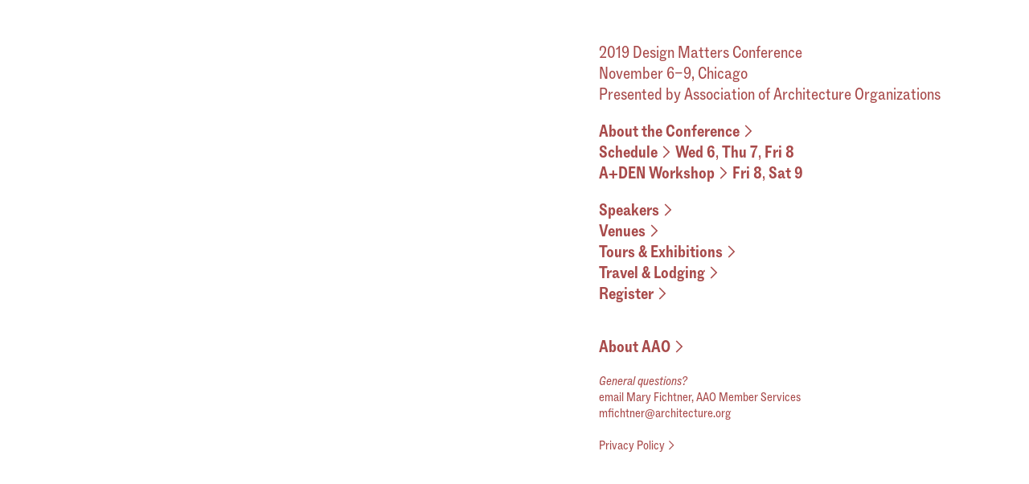

--- FILE ---
content_type: text/html; charset=UTF-8
request_url: https://designmattersconference.org/Navigation
body_size: 24654
content:
<!DOCTYPE html>
<!-- 

        Running on cargo.site

-->
<html lang="en" data-predefined-style="true" data-css-presets="true" data-css-preset data-typography-preset>
	<head>
<script>
				var __cargo_context__ = 'live';
				var __cargo_js_ver__ = 'c=2837859173';
				var __cargo_maint__ = false;
				
				
			</script>
					<meta http-equiv="X-UA-Compatible" content="IE=edge,chrome=1">
		<meta http-equiv="Content-Type" content="text/html; charset=utf-8">
		<meta name="viewport" content="initial-scale=1.0, maximum-scale=1.0, user-scalable=no">
		
			<meta name="robots" content="index,follow">
		<title>Navigation — 2019 Design Matters Conference</title>
		<meta name="description" content="2019 Design Matters Conference  November 6–9, ChicagoPresented by Association of Architecture Organizations About the Conference︎Schedule︎Wed 6, Thu...">
				<meta name="twitter:card" content="summary_large_image">
		<meta name="twitter:title" content="Navigation — 2019 Design Matters Conference">
		<meta name="twitter:description" content="2019 Design Matters Conference  November 6–9, ChicagoPresented by Association of Architecture Organizations About the Conference︎Schedule︎Wed 6, Thu...">
		<meta name="twitter:image" content="https://freight.cargo.site/i/66a5b96e840f30b8ae1caac763863627557387131961f35ec00e7fc989cd392a/Screenshot-2019-08-10-23.05.58.png">
		<meta property="og:locale" content="en_US">
		<meta property="og:title" content="Navigation — 2019 Design Matters Conference">
		<meta property="og:description" content="2019 Design Matters Conference  November 6–9, ChicagoPresented by Association of Architecture Organizations About the Conference︎Schedule︎Wed 6, Thu...">
		<meta property="og:url" content="https://designmattersconference.org/Navigation">
		<meta property="og:image" content="https://freight.cargo.site/i/66a5b96e840f30b8ae1caac763863627557387131961f35ec00e7fc989cd392a/Screenshot-2019-08-10-23.05.58.png">
		<meta property="og:type" content="website">

		<link rel="preconnect" href="https://static.cargo.site" crossorigin>
		<link rel="preconnect" href="https://freight.cargo.site" crossorigin>
				<link rel="preconnect" href="https://type.cargo.site" crossorigin>

		<!--<link rel="preload" href="https://static.cargo.site/assets/social/IconFont-Regular-0.9.3.woff2" as="font" type="font/woff" crossorigin>-->

		

		<link href="https://freight.cargo.site/t/original/i/eb72a68776d431e930f400444cfa12a579c1db44ac0d7ee46a357d51dc7ffb2d/2019DMC_Favicon_01.ico" rel="shortcut icon">
		<link href="https://designmattersconference.org/rss" rel="alternate" type="application/rss+xml" title="2019 Design Matters Conference feed">

		<link href="https://designmattersconference.org/stylesheet?c=2837859173&1649240194" id="member_stylesheet" rel="stylesheet" type="text/css" />
<style id="">@font-face{font-family:Icons;src:url(https://static.cargo.site/assets/social/IconFont-Regular-0.9.3.woff2);unicode-range:U+E000-E15C,U+F0000,U+FE0E}@font-face{font-family:Icons;src:url(https://static.cargo.site/assets/social/IconFont-Regular-0.9.3.woff2);font-weight:240;unicode-range:U+E000-E15C,U+F0000,U+FE0E}@font-face{font-family:Icons;src:url(https://static.cargo.site/assets/social/IconFont-Regular-0.9.3.woff2);unicode-range:U+E000-E15C,U+F0000,U+FE0E;font-weight:400}@font-face{font-family:Icons;src:url(https://static.cargo.site/assets/social/IconFont-Regular-0.9.3.woff2);unicode-range:U+E000-E15C,U+F0000,U+FE0E;font-weight:600}@font-face{font-family:Icons;src:url(https://static.cargo.site/assets/social/IconFont-Regular-0.9.3.woff2);unicode-range:U+E000-E15C,U+F0000,U+FE0E;font-weight:800}@font-face{font-family:Icons;src:url(https://static.cargo.site/assets/social/IconFont-Regular-0.9.3.woff2);unicode-range:U+E000-E15C,U+F0000,U+FE0E;font-style:italic}@font-face{font-family:Icons;src:url(https://static.cargo.site/assets/social/IconFont-Regular-0.9.3.woff2);unicode-range:U+E000-E15C,U+F0000,U+FE0E;font-weight:200;font-style:italic}@font-face{font-family:Icons;src:url(https://static.cargo.site/assets/social/IconFont-Regular-0.9.3.woff2);unicode-range:U+E000-E15C,U+F0000,U+FE0E;font-weight:400;font-style:italic}@font-face{font-family:Icons;src:url(https://static.cargo.site/assets/social/IconFont-Regular-0.9.3.woff2);unicode-range:U+E000-E15C,U+F0000,U+FE0E;font-weight:600;font-style:italic}@font-face{font-family:Icons;src:url(https://static.cargo.site/assets/social/IconFont-Regular-0.9.3.woff2);unicode-range:U+E000-E15C,U+F0000,U+FE0E;font-weight:800;font-style:italic}body.iconfont-loading,body.iconfont-loading *{color:transparent!important}body{-moz-osx-font-smoothing:grayscale;-webkit-font-smoothing:antialiased;-webkit-text-size-adjust:none}body.no-scroll{overflow:hidden}/*!
 * Content
 */.page{word-wrap:break-word}:focus{outline:0}.pointer-events-none{pointer-events:none}.pointer-events-auto{pointer-events:auto}.pointer-events-none .page_content .audio-player,.pointer-events-none .page_content .shop_product,.pointer-events-none .page_content a,.pointer-events-none .page_content audio,.pointer-events-none .page_content button,.pointer-events-none .page_content details,.pointer-events-none .page_content iframe,.pointer-events-none .page_content img,.pointer-events-none .page_content input,.pointer-events-none .page_content video{pointer-events:auto}.pointer-events-none .page_content *>a,.pointer-events-none .page_content>a{position:relative}s *{text-transform:inherit}#toolset{position:fixed;bottom:10px;right:10px;z-index:8}.mobile #toolset,.template_site_inframe #toolset{display:none}#toolset a{display:block;height:24px;width:24px;margin:0;padding:0;text-decoration:none;background:rgba(0,0,0,.2)}#toolset a:hover{background:rgba(0,0,0,.8)}[data-adminview] #toolset a,[data-adminview] #toolset_admin a{background:rgba(0,0,0,.04);pointer-events:none;cursor:default}#toolset_admin a:active{background:rgba(0,0,0,.7)}#toolset_admin a svg>*{transform:scale(1.1) translate(0,-.5px);transform-origin:50% 50%}#toolset_admin a svg{pointer-events:none;width:100%!important;height:auto!important}#following-container{overflow:auto;-webkit-overflow-scrolling:touch}#following-container iframe{height:100%;width:100%;position:absolute;top:0;left:0;right:0;bottom:0}:root{--following-width:-400px;--following-animation-duration:450ms}@keyframes following-open{0%{transform:translateX(0)}100%{transform:translateX(var(--following-width))}}@keyframes following-open-inverse{0%{transform:translateX(0)}100%{transform:translateX(calc(-1 * var(--following-width)))}}@keyframes following-close{0%{transform:translateX(var(--following-width))}100%{transform:translateX(0)}}@keyframes following-close-inverse{0%{transform:translateX(calc(-1 * var(--following-width)))}100%{transform:translateX(0)}}body.animate-left{animation:following-open var(--following-animation-duration);animation-fill-mode:both;animation-timing-function:cubic-bezier(.24,1,.29,1)}#following-container.animate-left{animation:following-close-inverse var(--following-animation-duration);animation-fill-mode:both;animation-timing-function:cubic-bezier(.24,1,.29,1)}#following-container.animate-left #following-frame{animation:following-close var(--following-animation-duration);animation-fill-mode:both;animation-timing-function:cubic-bezier(.24,1,.29,1)}body.animate-right{animation:following-close var(--following-animation-duration);animation-fill-mode:both;animation-timing-function:cubic-bezier(.24,1,.29,1)}#following-container.animate-right{animation:following-open-inverse var(--following-animation-duration);animation-fill-mode:both;animation-timing-function:cubic-bezier(.24,1,.29,1)}#following-container.animate-right #following-frame{animation:following-open var(--following-animation-duration);animation-fill-mode:both;animation-timing-function:cubic-bezier(.24,1,.29,1)}.slick-slider{position:relative;display:block;-moz-box-sizing:border-box;box-sizing:border-box;-webkit-user-select:none;-moz-user-select:none;-ms-user-select:none;user-select:none;-webkit-touch-callout:none;-khtml-user-select:none;-ms-touch-action:pan-y;touch-action:pan-y;-webkit-tap-highlight-color:transparent}.slick-list{position:relative;display:block;overflow:hidden;margin:0;padding:0}.slick-list:focus{outline:0}.slick-list.dragging{cursor:pointer;cursor:hand}.slick-slider .slick-list,.slick-slider .slick-track{transform:translate3d(0,0,0);will-change:transform}.slick-track{position:relative;top:0;left:0;display:block}.slick-track:after,.slick-track:before{display:table;content:'';width:1px;height:1px;margin-top:-1px;margin-left:-1px}.slick-track:after{clear:both}.slick-loading .slick-track{visibility:hidden}.slick-slide{display:none;float:left;height:100%;min-height:1px}[dir=rtl] .slick-slide{float:right}.content .slick-slide img{display:inline-block}.content .slick-slide img:not(.image-zoom){cursor:pointer}.content .scrub .slick-list,.content .scrub .slick-slide img:not(.image-zoom){cursor:ew-resize}body.slideshow-scrub-dragging *{cursor:ew-resize!important}.content .slick-slide img:not([src]),.content .slick-slide img[src='']{width:100%;height:auto}.slick-slide.slick-loading img{display:none}.slick-slide.dragging img{pointer-events:none}.slick-initialized .slick-slide{display:block}.slick-loading .slick-slide{visibility:hidden}.slick-vertical .slick-slide{display:block;height:auto;border:1px solid transparent}.slick-arrow.slick-hidden{display:none}.slick-arrow{position:absolute;z-index:9;width:0;top:0;height:100%;cursor:pointer;will-change:opacity;-webkit-transition:opacity 333ms cubic-bezier(.4,0,.22,1);transition:opacity 333ms cubic-bezier(.4,0,.22,1)}.slick-arrow.hidden{opacity:0}.slick-arrow svg{position:absolute;width:36px;height:36px;top:0;left:0;right:0;bottom:0;margin:auto;transform:translate(.25px,.25px)}.slick-arrow svg.right-arrow{transform:translate(.25px,.25px) scaleX(-1)}.slick-arrow svg:active{opacity:.75}.slick-arrow svg .arrow-shape{fill:none!important;stroke:#fff;stroke-linecap:square}.slick-arrow svg .arrow-outline{fill:none!important;stroke-width:2.5px;stroke:rgba(0,0,0,.6);stroke-linecap:square}.slick-arrow.slick-next{right:0;text-align:right}.slick-next svg,.wallpaper-navigation .slick-next svg{margin-right:10px}.mobile .slick-next svg{margin-right:10px}.slick-arrow.slick-prev{text-align:left}.slick-prev svg,.wallpaper-navigation .slick-prev svg{margin-left:10px}.mobile .slick-prev svg{margin-left:10px}.loading_animation{display:none;vertical-align:middle;z-index:15;line-height:0;pointer-events:none;border-radius:100%}.loading_animation.hidden{display:none}.loading_animation.pulsing{opacity:0;display:inline-block;animation-delay:.1s;-webkit-animation-delay:.1s;-moz-animation-delay:.1s;animation-duration:12s;animation-iteration-count:infinite;animation:fade-pulse-in .5s ease-in-out;-moz-animation:fade-pulse-in .5s ease-in-out;-webkit-animation:fade-pulse-in .5s ease-in-out;-webkit-animation-fill-mode:forwards;-moz-animation-fill-mode:forwards;animation-fill-mode:forwards}.loading_animation.pulsing.no-delay{animation-delay:0s;-webkit-animation-delay:0s;-moz-animation-delay:0s}.loading_animation div{border-radius:100%}.loading_animation div svg{max-width:100%;height:auto}.loading_animation div,.loading_animation div svg{width:20px;height:20px}.loading_animation.full-width svg{width:100%;height:auto}.loading_animation.full-width.big svg{width:100px;height:100px}.loading_animation div svg>*{fill:#ccc}.loading_animation div{-webkit-animation:spin-loading 12s ease-out;-webkit-animation-iteration-count:infinite;-moz-animation:spin-loading 12s ease-out;-moz-animation-iteration-count:infinite;animation:spin-loading 12s ease-out;animation-iteration-count:infinite}.loading_animation.hidden{display:none}[data-backdrop] .loading_animation{position:absolute;top:15px;left:15px;z-index:99}.loading_animation.position-absolute.middle{top:calc(50% - 10px);left:calc(50% - 10px)}.loading_animation.position-absolute.topleft{top:0;left:0}.loading_animation.position-absolute.middleright{top:calc(50% - 10px);right:1rem}.loading_animation.position-absolute.middleleft{top:calc(50% - 10px);left:1rem}.loading_animation.gray div svg>*{fill:#999}.loading_animation.gray-dark div svg>*{fill:#666}.loading_animation.gray-darker div svg>*{fill:#555}.loading_animation.gray-light div svg>*{fill:#ccc}.loading_animation.white div svg>*{fill:rgba(255,255,255,.85)}.loading_animation.blue div svg>*{fill:#698fff}.loading_animation.inline{display:inline-block;margin-bottom:.5ex}.loading_animation.inline.left{margin-right:.5ex}@-webkit-keyframes fade-pulse-in{0%{opacity:0}50%{opacity:.5}100%{opacity:1}}@-moz-keyframes fade-pulse-in{0%{opacity:0}50%{opacity:.5}100%{opacity:1}}@keyframes fade-pulse-in{0%{opacity:0}50%{opacity:.5}100%{opacity:1}}@-webkit-keyframes pulsate{0%{opacity:1}50%{opacity:0}100%{opacity:1}}@-moz-keyframes pulsate{0%{opacity:1}50%{opacity:0}100%{opacity:1}}@keyframes pulsate{0%{opacity:1}50%{opacity:0}100%{opacity:1}}@-webkit-keyframes spin-loading{0%{transform:rotate(0)}9%{transform:rotate(1050deg)}18%{transform:rotate(-1090deg)}20%{transform:rotate(-1080deg)}23%{transform:rotate(-1080deg)}28%{transform:rotate(-1095deg)}29%{transform:rotate(-1065deg)}34%{transform:rotate(-1080deg)}35%{transform:rotate(-1050deg)}40%{transform:rotate(-1065deg)}41%{transform:rotate(-1035deg)}44%{transform:rotate(-1035deg)}47%{transform:rotate(-2160deg)}50%{transform:rotate(-2160deg)}56%{transform:rotate(45deg)}60%{transform:rotate(45deg)}80%{transform:rotate(6120deg)}100%{transform:rotate(0)}}@keyframes spin-loading{0%{transform:rotate(0)}9%{transform:rotate(1050deg)}18%{transform:rotate(-1090deg)}20%{transform:rotate(-1080deg)}23%{transform:rotate(-1080deg)}28%{transform:rotate(-1095deg)}29%{transform:rotate(-1065deg)}34%{transform:rotate(-1080deg)}35%{transform:rotate(-1050deg)}40%{transform:rotate(-1065deg)}41%{transform:rotate(-1035deg)}44%{transform:rotate(-1035deg)}47%{transform:rotate(-2160deg)}50%{transform:rotate(-2160deg)}56%{transform:rotate(45deg)}60%{transform:rotate(45deg)}80%{transform:rotate(6120deg)}100%{transform:rotate(0)}}[grid-row]{align-items:flex-start;box-sizing:border-box;display:-webkit-box;display:-webkit-flex;display:-ms-flexbox;display:flex;-webkit-flex-wrap:wrap;-ms-flex-wrap:wrap;flex-wrap:wrap}[grid-col]{box-sizing:border-box}[grid-row] [grid-col].empty:after{content:"\0000A0";cursor:text}body.mobile[data-adminview=content-editproject] [grid-row] [grid-col].empty:after{display:none}[grid-col=auto]{-webkit-box-flex:1;-webkit-flex:1;-ms-flex:1;flex:1}[grid-col=x12]{width:100%}[grid-col=x11]{width:50%}[grid-col=x10]{width:33.33%}[grid-col=x9]{width:25%}[grid-col=x8]{width:20%}[grid-col=x7]{width:16.666666667%}[grid-col=x6]{width:14.285714286%}[grid-col=x5]{width:12.5%}[grid-col=x4]{width:11.111111111%}[grid-col=x3]{width:10%}[grid-col=x2]{width:9.090909091%}[grid-col=x1]{width:8.333333333%}[grid-col="1"]{width:8.33333%}[grid-col="2"]{width:16.66667%}[grid-col="3"]{width:25%}[grid-col="4"]{width:33.33333%}[grid-col="5"]{width:41.66667%}[grid-col="6"]{width:50%}[grid-col="7"]{width:58.33333%}[grid-col="8"]{width:66.66667%}[grid-col="9"]{width:75%}[grid-col="10"]{width:83.33333%}[grid-col="11"]{width:91.66667%}[grid-col="12"]{width:100%}body.mobile [grid-responsive] [grid-col]{width:100%;-webkit-box-flex:none;-webkit-flex:none;-ms-flex:none;flex:none}[data-ce-host=true][contenteditable=true] [grid-pad]{pointer-events:none}[data-ce-host=true][contenteditable=true] [grid-pad]>*{pointer-events:auto}[grid-pad="0"]{padding:0}[grid-pad="0.25"]{padding:.125rem}[grid-pad="0.5"]{padding:.25rem}[grid-pad="0.75"]{padding:.375rem}[grid-pad="1"]{padding:.5rem}[grid-pad="1.25"]{padding:.625rem}[grid-pad="1.5"]{padding:.75rem}[grid-pad="1.75"]{padding:.875rem}[grid-pad="2"]{padding:1rem}[grid-pad="2.5"]{padding:1.25rem}[grid-pad="3"]{padding:1.5rem}[grid-pad="3.5"]{padding:1.75rem}[grid-pad="4"]{padding:2rem}[grid-pad="5"]{padding:2.5rem}[grid-pad="6"]{padding:3rem}[grid-pad="7"]{padding:3.5rem}[grid-pad="8"]{padding:4rem}[grid-pad="9"]{padding:4.5rem}[grid-pad="10"]{padding:5rem}[grid-gutter="0"]{margin:0}[grid-gutter="0.5"]{margin:-.25rem}[grid-gutter="1"]{margin:-.5rem}[grid-gutter="1.5"]{margin:-.75rem}[grid-gutter="2"]{margin:-1rem}[grid-gutter="2.5"]{margin:-1.25rem}[grid-gutter="3"]{margin:-1.5rem}[grid-gutter="3.5"]{margin:-1.75rem}[grid-gutter="4"]{margin:-2rem}[grid-gutter="5"]{margin:-2.5rem}[grid-gutter="6"]{margin:-3rem}[grid-gutter="7"]{margin:-3.5rem}[grid-gutter="8"]{margin:-4rem}[grid-gutter="10"]{margin:-5rem}[grid-gutter="12"]{margin:-6rem}[grid-gutter="14"]{margin:-7rem}[grid-gutter="16"]{margin:-8rem}[grid-gutter="18"]{margin:-9rem}[grid-gutter="20"]{margin:-10rem}small{max-width:100%;text-decoration:inherit}img:not([src]),img[src='']{outline:1px solid rgba(177,177,177,.4);outline-offset:-1px;content:url([data-uri])}img.image-zoom{cursor:-webkit-zoom-in;cursor:-moz-zoom-in;cursor:zoom-in}#imprimatur{color:#333;font-size:10px;font-family:-apple-system,BlinkMacSystemFont,"Segoe UI",Roboto,Oxygen,Ubuntu,Cantarell,"Open Sans","Helvetica Neue",sans-serif,"Sans Serif",Icons;/*!System*/position:fixed;opacity:.3;right:-28px;bottom:160px;transform:rotate(270deg);-ms-transform:rotate(270deg);-webkit-transform:rotate(270deg);z-index:8;text-transform:uppercase;color:#999;opacity:.5;padding-bottom:2px;text-decoration:none}.mobile #imprimatur{display:none}bodycopy cargo-link a{font-family:-apple-system,BlinkMacSystemFont,"Segoe UI",Roboto,Oxygen,Ubuntu,Cantarell,"Open Sans","Helvetica Neue",sans-serif,"Sans Serif",Icons;/*!System*/font-size:12px;font-style:normal;font-weight:400;transform:rotate(270deg);text-decoration:none;position:fixed!important;right:-27px;bottom:100px;text-decoration:none;letter-spacing:normal;background:0 0;border:0;border-bottom:0;outline:0}/*! PhotoSwipe Default UI CSS by Dmitry Semenov | photoswipe.com | MIT license */.pswp--has_mouse .pswp__button--arrow--left,.pswp--has_mouse .pswp__button--arrow--right,.pswp__ui{visibility:visible}.pswp--minimal--dark .pswp__top-bar,.pswp__button{background:0 0}.pswp,.pswp__bg,.pswp__container,.pswp__img--placeholder,.pswp__zoom-wrap,.quick-view-navigation{-webkit-backface-visibility:hidden}.pswp__button{cursor:pointer;opacity:1;-webkit-appearance:none;transition:opacity .2s;-webkit-box-shadow:none;box-shadow:none}.pswp__button-close>svg{top:10px;right:10px;margin-left:auto}.pswp--touch .quick-view-navigation{display:none}.pswp__ui{-webkit-font-smoothing:auto;opacity:1;z-index:1550}.quick-view-navigation{will-change:opacity;-webkit-transition:opacity 333ms cubic-bezier(.4,0,.22,1);transition:opacity 333ms cubic-bezier(.4,0,.22,1)}.quick-view-navigation .pswp__group .pswp__button{pointer-events:auto}.pswp__button>svg{position:absolute;width:36px;height:36px}.quick-view-navigation .pswp__group:active svg{opacity:.75}.pswp__button svg .shape-shape{fill:#fff}.pswp__button svg .shape-outline{fill:#000}.pswp__button-prev>svg{top:0;bottom:0;left:10px;margin:auto}.pswp__button-next>svg{top:0;bottom:0;right:10px;margin:auto}.quick-view-navigation .pswp__group .pswp__button-prev{position:absolute;left:0;top:0;width:0;height:100%}.quick-view-navigation .pswp__group .pswp__button-next{position:absolute;right:0;top:0;width:0;height:100%}.quick-view-navigation .close-button,.quick-view-navigation .left-arrow,.quick-view-navigation .right-arrow{transform:translate(.25px,.25px)}.quick-view-navigation .right-arrow{transform:translate(.25px,.25px) scaleX(-1)}.pswp__button svg .shape-outline{fill:transparent!important;stroke:#000;stroke-width:2.5px;stroke-linecap:square}.pswp__button svg .shape-shape{fill:transparent!important;stroke:#fff;stroke-width:1.5px;stroke-linecap:square}.pswp__bg,.pswp__scroll-wrap,.pswp__zoom-wrap{width:100%;position:absolute}.quick-view-navigation .pswp__group .pswp__button-close{margin:0}.pswp__container,.pswp__item,.pswp__zoom-wrap{right:0;bottom:0;top:0;position:absolute;left:0}.pswp__ui--hidden .pswp__button{opacity:.001}.pswp__ui--hidden .pswp__button,.pswp__ui--hidden .pswp__button *{pointer-events:none}.pswp .pswp__ui.pswp__ui--displaynone{display:none}.pswp__element--disabled{display:none!important}/*! PhotoSwipe main CSS by Dmitry Semenov | photoswipe.com | MIT license */.pswp{position:fixed;display:none;height:100%;width:100%;top:0;left:0;right:0;bottom:0;margin:auto;-ms-touch-action:none;touch-action:none;z-index:9999999;-webkit-text-size-adjust:100%;line-height:initial;letter-spacing:initial;outline:0}.pswp img{max-width:none}.pswp--zoom-disabled .pswp__img{cursor:default!important}.pswp--animate_opacity{opacity:.001;will-change:opacity;-webkit-transition:opacity 333ms cubic-bezier(.4,0,.22,1);transition:opacity 333ms cubic-bezier(.4,0,.22,1)}.pswp--open{display:block}.pswp--zoom-allowed .pswp__img{cursor:-webkit-zoom-in;cursor:-moz-zoom-in;cursor:zoom-in}.pswp--zoomed-in .pswp__img{cursor:-webkit-grab;cursor:-moz-grab;cursor:grab}.pswp--dragging .pswp__img{cursor:-webkit-grabbing;cursor:-moz-grabbing;cursor:grabbing}.pswp__bg{left:0;top:0;height:100%;opacity:0;transform:translateZ(0);will-change:opacity}.pswp__scroll-wrap{left:0;top:0;height:100%}.pswp__container,.pswp__zoom-wrap{-ms-touch-action:none;touch-action:none}.pswp__container,.pswp__img{-webkit-user-select:none;-moz-user-select:none;-ms-user-select:none;user-select:none;-webkit-tap-highlight-color:transparent;-webkit-touch-callout:none}.pswp__zoom-wrap{-webkit-transform-origin:left top;-ms-transform-origin:left top;transform-origin:left top;-webkit-transition:-webkit-transform 222ms cubic-bezier(.4,0,.22,1);transition:transform 222ms cubic-bezier(.4,0,.22,1)}.pswp__bg{-webkit-transition:opacity 222ms cubic-bezier(.4,0,.22,1);transition:opacity 222ms cubic-bezier(.4,0,.22,1)}.pswp--animated-in .pswp__bg,.pswp--animated-in .pswp__zoom-wrap{-webkit-transition:none;transition:none}.pswp--hide-overflow .pswp__scroll-wrap,.pswp--hide-overflow.pswp{overflow:hidden}.pswp__img{position:absolute;width:auto;height:auto;top:0;left:0}.pswp__img--placeholder--blank{background:#222}.pswp--ie .pswp__img{width:100%!important;height:auto!important;left:0;top:0}.pswp__ui--idle{opacity:0}.pswp__error-msg{position:absolute;left:0;top:50%;width:100%;text-align:center;font-size:14px;line-height:16px;margin-top:-8px;color:#ccc}.pswp__error-msg a{color:#ccc;text-decoration:underline}.pswp__error-msg{font-family:-apple-system,BlinkMacSystemFont,"Segoe UI",Roboto,Oxygen,Ubuntu,Cantarell,"Open Sans","Helvetica Neue",sans-serif}.quick-view.mouse-down .iframe-item{pointer-events:none!important}.quick-view-caption-positioner{pointer-events:none;width:100%;height:100%}.quick-view-caption-wrapper{margin:auto;position:absolute;bottom:0;left:0;right:0}.quick-view-horizontal-align-left .quick-view-caption-wrapper{margin-left:0}.quick-view-horizontal-align-right .quick-view-caption-wrapper{margin-right:0}[data-quick-view-caption]{transition:.1s opacity ease-in-out;position:absolute;bottom:0;left:0;right:0}.quick-view-horizontal-align-left [data-quick-view-caption]{text-align:left}.quick-view-horizontal-align-right [data-quick-view-caption]{text-align:right}.quick-view-caption{transition:.1s opacity ease-in-out}.quick-view-caption>*{display:inline-block}.quick-view-caption *{pointer-events:auto}.quick-view-caption.hidden{opacity:0}.shop_product .dropdown_wrapper{flex:0 0 100%;position:relative}.shop_product select{appearance:none;-moz-appearance:none;-webkit-appearance:none;outline:0;-webkit-font-smoothing:antialiased;-moz-osx-font-smoothing:grayscale;cursor:pointer;border-radius:0;white-space:nowrap;overflow:hidden!important;text-overflow:ellipsis}.shop_product select.dropdown::-ms-expand{display:none}.shop_product a{cursor:pointer;border-bottom:none;text-decoration:none}.shop_product a.out-of-stock{pointer-events:none}body.audio-player-dragging *{cursor:ew-resize!important}.audio-player{display:inline-flex;flex:1 0 calc(100% - 2px);width:calc(100% - 2px)}.audio-player .button{height:100%;flex:0 0 3.3rem;display:flex}.audio-player .separator{left:3.3rem;height:100%}.audio-player .buffer{width:0%;height:100%;transition:left .3s linear,width .3s linear}.audio-player.seeking .buffer{transition:left 0s,width 0s}.audio-player.seeking{user-select:none;-webkit-user-select:none;cursor:ew-resize}.audio-player.seeking *{user-select:none;-webkit-user-select:none;cursor:ew-resize}.audio-player .bar{overflow:hidden;display:flex;justify-content:space-between;align-content:center;flex-grow:1}.audio-player .progress{width:0%;height:100%;transition:width .3s linear}.audio-player.seeking .progress{transition:width 0s}.audio-player .pause,.audio-player .play{cursor:pointer;height:100%}.audio-player .note-icon{margin:auto 0;order:2;flex:0 1 auto}.audio-player .title{white-space:nowrap;overflow:hidden;text-overflow:ellipsis;pointer-events:none;user-select:none;padding:.5rem 0 .5rem 1rem;margin:auto auto auto 0;flex:0 3 auto;min-width:0;width:100%}.audio-player .total-time{flex:0 1 auto;margin:auto 0}.audio-player .current-time,.audio-player .play-text{flex:0 1 auto;margin:auto 0}.audio-player .stream-anim{user-select:none;margin:auto auto auto 0}.audio-player .stream-anim span{display:inline-block}.audio-player .buffer,.audio-player .current-time,.audio-player .note-svg,.audio-player .play-text,.audio-player .separator,.audio-player .total-time{user-select:none;pointer-events:none}.audio-player .buffer,.audio-player .play-text,.audio-player .progress{position:absolute}.audio-player,.audio-player .bar,.audio-player .button,.audio-player .current-time,.audio-player .note-icon,.audio-player .pause,.audio-player .play,.audio-player .total-time{position:relative}body.mobile .audio-player,body.mobile .audio-player *{-webkit-touch-callout:none}#standalone-admin-frame{border:0;width:400px;position:absolute;right:0;top:0;height:100vh;z-index:99}body[standalone-admin=true] #standalone-admin-frame{transform:translate(0,0)}body[standalone-admin=true] .main_container{width:calc(100% - 400px)}body[standalone-admin=false] #standalone-admin-frame{transform:translate(100%,0)}body[standalone-admin=false] .main_container{width:100%}.toggle_standaloneAdmin{position:fixed;top:0;right:400px;height:40px;width:40px;z-index:999;cursor:pointer;background-color:rgba(0,0,0,.4)}.toggle_standaloneAdmin:active{opacity:.7}body[standalone-admin=false] .toggle_standaloneAdmin{right:0}.toggle_standaloneAdmin *{color:#fff;fill:#fff}.toggle_standaloneAdmin svg{padding:6px;width:100%;height:100%;opacity:.85}body[standalone-admin=false] .toggle_standaloneAdmin #close,body[standalone-admin=true] .toggle_standaloneAdmin #backdropsettings{display:none}.toggle_standaloneAdmin>div{width:100%;height:100%}#admin_toggle_button{position:fixed;top:50%;transform:translate(0,-50%);right:400px;height:36px;width:12px;z-index:999;cursor:pointer;background-color:rgba(0,0,0,.09);padding-left:2px;margin-right:5px}#admin_toggle_button .bar{content:'';background:rgba(0,0,0,.09);position:fixed;width:5px;bottom:0;top:0;z-index:10}#admin_toggle_button:active{background:rgba(0,0,0,.065)}#admin_toggle_button *{color:#fff;fill:#fff}#admin_toggle_button svg{padding:0;width:16px;height:36px;margin-left:1px;opacity:1}#admin_toggle_button svg *{fill:#fff;opacity:1}#admin_toggle_button[data-state=closed] .toggle_admin_close{display:none}#admin_toggle_button[data-state=closed],#admin_toggle_button[data-state=closed] .toggle_admin_open{width:20px;cursor:pointer;margin:0}#admin_toggle_button[data-state=closed] svg{margin-left:2px}#admin_toggle_button[data-state=open] .toggle_admin_open{display:none}select,select *{text-rendering:auto!important}b b{font-weight:inherit}*{-webkit-box-sizing:border-box;-moz-box-sizing:border-box;box-sizing:border-box}customhtml>*{position:relative;z-index:10}body,html{min-height:100vh;margin:0;padding:0}html{touch-action:manipulation;position:relative;background-color:#fff}.main_container{min-height:100vh;width:100%;overflow:hidden}.container{display:-webkit-box;display:-webkit-flex;display:-moz-box;display:-ms-flexbox;display:flex;-webkit-flex-wrap:wrap;-moz-flex-wrap:wrap;-ms-flex-wrap:wrap;flex-wrap:wrap;max-width:100%;width:100%;overflow:visible}.container{align-items:flex-start;-webkit-align-items:flex-start}.page{z-index:2}.page ul li>text-limit{display:block}.content,.content_container,.pinned{-webkit-flex:1 0 auto;-moz-flex:1 0 auto;-ms-flex:1 0 auto;flex:1 0 auto;max-width:100%}.content_container{width:100%}.content_container.full_height{min-height:100vh}.page_background{position:absolute;top:0;left:0;width:100%;height:100%}.page_container{position:relative;overflow:visible;width:100%}.backdrop{position:absolute;top:0;z-index:1;width:100%;height:100%;max-height:100vh}.backdrop>div{position:absolute;top:0;left:0;width:100%;height:100%;-webkit-backface-visibility:hidden;backface-visibility:hidden;transform:translate3d(0,0,0);contain:strict}[data-backdrop].backdrop>div[data-overflowing]{max-height:100vh;position:absolute;top:0;left:0}body.mobile [split-responsive]{display:flex;flex-direction:column}body.mobile [split-responsive] .container{width:100%;order:2}body.mobile [split-responsive] .backdrop{position:relative;height:50vh;width:100%;order:1}body.mobile [split-responsive] [data-auxiliary].backdrop{position:absolute;height:50vh;width:100%;order:1}.page{position:relative;z-index:2}img[data-align=left]{float:left}img[data-align=right]{float:right}[data-rotation]{transform-origin:center center}.content .page_content:not([contenteditable=true]) [data-draggable]{pointer-events:auto!important;backface-visibility:hidden}.preserve-3d{-moz-transform-style:preserve-3d;transform-style:preserve-3d}.content .page_content:not([contenteditable=true]) [data-draggable] iframe{pointer-events:none!important}.dragging-active iframe{pointer-events:none!important}.content .page_content:not([contenteditable=true]) [data-draggable]:active{opacity:1}.content .scroll-transition-fade{transition:transform 1s ease-in-out,opacity .8s ease-in-out}.content .scroll-transition-fade.below-viewport{opacity:0;transform:translateY(40px)}.mobile.full_width .page_container:not([split-layout]) .container_width{width:100%}[data-view=pinned_bottom] .bottom_pin_invisibility{visibility:hidden}.pinned{position:relative;width:100%}.pinned .page_container.accommodate:not(.fixed):not(.overlay){z-index:2}.pinned .page_container.overlay{position:absolute;z-index:4}.pinned .page_container.overlay.fixed{position:fixed}.pinned .page_container.overlay.fixed .page{max-height:100vh;-webkit-overflow-scrolling:touch}.pinned .page_container.overlay.fixed .page.allow-scroll{overflow-y:auto;overflow-x:hidden}.pinned .page_container.overlay.fixed .page.allow-scroll{align-items:flex-start;-webkit-align-items:flex-start}.pinned .page_container .page.allow-scroll::-webkit-scrollbar{width:0;background:0 0;display:none}.pinned.pinned_top .page_container.overlay{left:0;top:0}.pinned.pinned_bottom .page_container.overlay{left:0;bottom:0}div[data-container=set]:empty{margin-top:1px}.thumbnails{position:relative;z-index:1}[thumbnails=grid]{align-items:baseline}[thumbnails=justify] .thumbnail{box-sizing:content-box}[thumbnails][data-padding-zero] .thumbnail{margin-bottom:-1px}[thumbnails=montessori] .thumbnail{pointer-events:auto;position:absolute}[thumbnails] .thumbnail>a{display:block;text-decoration:none}[thumbnails=montessori]{height:0}[thumbnails][data-resizing],[thumbnails][data-resizing] *{cursor:nwse-resize}[thumbnails] .thumbnail .resize-handle{cursor:nwse-resize;width:26px;height:26px;padding:5px;position:absolute;opacity:.75;right:-1px;bottom:-1px;z-index:100}[thumbnails][data-resizing] .resize-handle{display:none}[thumbnails] .thumbnail .resize-handle svg{position:absolute;top:0;left:0}[thumbnails] .thumbnail .resize-handle:hover{opacity:1}[data-can-move].thumbnail .resize-handle svg .resize_path_outline{fill:#fff}[data-can-move].thumbnail .resize-handle svg .resize_path{fill:#000}[thumbnails=montessori] .thumbnail_sizer{height:0;width:100%;position:relative;padding-bottom:100%;pointer-events:none}[thumbnails] .thumbnail img{display:block;min-height:3px;margin-bottom:0}[thumbnails] .thumbnail img:not([src]),img[src=""]{margin:0!important;width:100%;min-height:3px;height:100%!important;position:absolute}[aspect-ratio="1x1"].thumb_image{height:0;padding-bottom:100%;overflow:hidden}[aspect-ratio="4x3"].thumb_image{height:0;padding-bottom:75%;overflow:hidden}[aspect-ratio="16x9"].thumb_image{height:0;padding-bottom:56.25%;overflow:hidden}[thumbnails] .thumb_image{width:100%;position:relative}[thumbnails][thumbnail-vertical-align=top]{align-items:flex-start}[thumbnails][thumbnail-vertical-align=middle]{align-items:center}[thumbnails][thumbnail-vertical-align=bottom]{align-items:baseline}[thumbnails][thumbnail-horizontal-align=left]{justify-content:flex-start}[thumbnails][thumbnail-horizontal-align=middle]{justify-content:center}[thumbnails][thumbnail-horizontal-align=right]{justify-content:flex-end}.thumb_image.default_image>svg{position:absolute;top:0;left:0;bottom:0;right:0;width:100%;height:100%}.thumb_image.default_image{outline:1px solid #ccc;outline-offset:-1px;position:relative}.mobile.full_width [data-view=Thumbnail] .thumbnails_width{width:100%}.content [data-draggable] a:active,.content [data-draggable] img:active{opacity:initial}.content .draggable-dragging{opacity:initial}[data-draggable].draggable_visible{visibility:visible}[data-draggable].draggable_hidden{visibility:hidden}.gallery_card [data-draggable],.marquee [data-draggable]{visibility:inherit}[data-draggable]{visibility:visible;background-color:rgba(0,0,0,.003)}#site_menu_panel_container .image-gallery:not(.initialized){height:0;padding-bottom:100%;min-height:initial}.image-gallery:not(.initialized){min-height:100vh;visibility:hidden;width:100%}.image-gallery .gallery_card img{display:block;width:100%;height:auto}.image-gallery .gallery_card{transform-origin:center}.image-gallery .gallery_card.dragging{opacity:.1;transform:initial!important}.image-gallery:not([image-gallery=slideshow]) .gallery_card iframe:only-child,.image-gallery:not([image-gallery=slideshow]) .gallery_card video:only-child{width:100%;height:100%;top:0;left:0;position:absolute}.image-gallery[image-gallery=slideshow] .gallery_card video[muted][autoplay]:not([controls]),.image-gallery[image-gallery=slideshow] .gallery_card video[muted][data-autoplay]:not([controls]){pointer-events:none}.image-gallery [image-gallery-pad="0"] video:only-child{object-fit:cover;height:calc(100% + 1px)}div.image-gallery>a,div.image-gallery>iframe,div.image-gallery>img,div.image-gallery>video{display:none}[image-gallery-row]{align-items:flex-start;box-sizing:border-box;display:-webkit-box;display:-webkit-flex;display:-ms-flexbox;display:flex;-webkit-flex-wrap:wrap;-ms-flex-wrap:wrap;flex-wrap:wrap}.image-gallery .gallery_card_image{width:100%;position:relative}[data-predefined-style=true] .image-gallery a.gallery_card{display:block;border:none}[image-gallery-col]{box-sizing:border-box}[image-gallery-col=x12]{width:100%}[image-gallery-col=x11]{width:50%}[image-gallery-col=x10]{width:33.33%}[image-gallery-col=x9]{width:25%}[image-gallery-col=x8]{width:20%}[image-gallery-col=x7]{width:16.666666667%}[image-gallery-col=x6]{width:14.285714286%}[image-gallery-col=x5]{width:12.5%}[image-gallery-col=x4]{width:11.111111111%}[image-gallery-col=x3]{width:10%}[image-gallery-col=x2]{width:9.090909091%}[image-gallery-col=x1]{width:8.333333333%}.content .page_content [image-gallery-pad].image-gallery{pointer-events:none}.content .page_content [image-gallery-pad].image-gallery .gallery_card_image>*,.content .page_content [image-gallery-pad].image-gallery .gallery_image_caption{pointer-events:auto}.content .page_content [image-gallery-pad="0"]{padding:0}.content .page_content [image-gallery-pad="0.25"]{padding:.125rem}.content .page_content [image-gallery-pad="0.5"]{padding:.25rem}.content .page_content [image-gallery-pad="0.75"]{padding:.375rem}.content .page_content [image-gallery-pad="1"]{padding:.5rem}.content .page_content [image-gallery-pad="1.25"]{padding:.625rem}.content .page_content [image-gallery-pad="1.5"]{padding:.75rem}.content .page_content [image-gallery-pad="1.75"]{padding:.875rem}.content .page_content [image-gallery-pad="2"]{padding:1rem}.content .page_content [image-gallery-pad="2.5"]{padding:1.25rem}.content .page_content [image-gallery-pad="3"]{padding:1.5rem}.content .page_content [image-gallery-pad="3.5"]{padding:1.75rem}.content .page_content [image-gallery-pad="4"]{padding:2rem}.content .page_content [image-gallery-pad="5"]{padding:2.5rem}.content .page_content [image-gallery-pad="6"]{padding:3rem}.content .page_content [image-gallery-pad="7"]{padding:3.5rem}.content .page_content [image-gallery-pad="8"]{padding:4rem}.content .page_content [image-gallery-pad="9"]{padding:4.5rem}.content .page_content [image-gallery-pad="10"]{padding:5rem}.content .page_content [image-gallery-gutter="0"]{margin:0}.content .page_content [image-gallery-gutter="0.5"]{margin:-.25rem}.content .page_content [image-gallery-gutter="1"]{margin:-.5rem}.content .page_content [image-gallery-gutter="1.5"]{margin:-.75rem}.content .page_content [image-gallery-gutter="2"]{margin:-1rem}.content .page_content [image-gallery-gutter="2.5"]{margin:-1.25rem}.content .page_content [image-gallery-gutter="3"]{margin:-1.5rem}.content .page_content [image-gallery-gutter="3.5"]{margin:-1.75rem}.content .page_content [image-gallery-gutter="4"]{margin:-2rem}.content .page_content [image-gallery-gutter="5"]{margin:-2.5rem}.content .page_content [image-gallery-gutter="6"]{margin:-3rem}.content .page_content [image-gallery-gutter="7"]{margin:-3.5rem}.content .page_content [image-gallery-gutter="8"]{margin:-4rem}.content .page_content [image-gallery-gutter="10"]{margin:-5rem}.content .page_content [image-gallery-gutter="12"]{margin:-6rem}.content .page_content [image-gallery-gutter="14"]{margin:-7rem}.content .page_content [image-gallery-gutter="16"]{margin:-8rem}.content .page_content [image-gallery-gutter="18"]{margin:-9rem}.content .page_content [image-gallery-gutter="20"]{margin:-10rem}[image-gallery=slideshow]:not(.initialized)>*{min-height:1px;opacity:0;min-width:100%}[image-gallery=slideshow][data-constrained-by=height] [image-gallery-vertical-align].slick-track{align-items:flex-start}[image-gallery=slideshow] img.image-zoom:active{opacity:initial}[image-gallery=slideshow].slick-initialized .gallery_card{pointer-events:none}[image-gallery=slideshow].slick-initialized .gallery_card.slick-current{pointer-events:auto}[image-gallery=slideshow] .gallery_card:not(.has_caption){line-height:0}.content .page_content [image-gallery=slideshow].image-gallery>*{pointer-events:auto}.content [image-gallery=slideshow].image-gallery.slick-initialized .gallery_card{overflow:hidden;margin:0;display:flex;flex-flow:row wrap;flex-shrink:0}.content [image-gallery=slideshow].image-gallery.slick-initialized .gallery_card.slick-current{overflow:visible}[image-gallery=slideshow] .gallery_image_caption{opacity:1;transition:opacity .3s;-webkit-transition:opacity .3s;width:100%;margin-left:auto;margin-right:auto;clear:both}[image-gallery-horizontal-align=left] .gallery_image_caption{text-align:left}[image-gallery-horizontal-align=middle] .gallery_image_caption{text-align:center}[image-gallery-horizontal-align=right] .gallery_image_caption{text-align:right}[image-gallery=slideshow][data-slideshow-in-transition] .gallery_image_caption{opacity:0;transition:opacity .3s;-webkit-transition:opacity .3s}[image-gallery=slideshow] .gallery_card_image{width:initial;margin:0;display:inline-block}[image-gallery=slideshow] .gallery_card img{margin:0;display:block}[image-gallery=slideshow][data-exploded]{align-items:flex-start;box-sizing:border-box;display:-webkit-box;display:-webkit-flex;display:-ms-flexbox;display:flex;-webkit-flex-wrap:wrap;-ms-flex-wrap:wrap;flex-wrap:wrap;justify-content:flex-start;align-content:flex-start}[image-gallery=slideshow][data-exploded] .gallery_card{padding:1rem;width:16.666%}[image-gallery=slideshow][data-exploded] .gallery_card_image{height:0;display:block;width:100%}[image-gallery=grid]{align-items:baseline}[image-gallery=grid] .gallery_card.has_caption .gallery_card_image{display:block}[image-gallery=grid] [image-gallery-pad="0"].gallery_card{margin-bottom:-1px}[image-gallery=grid] .gallery_card img{margin:0}[image-gallery=columns] .gallery_card img{margin:0}[image-gallery=justify]{align-items:flex-start}[image-gallery=justify] .gallery_card img{margin:0}[image-gallery=montessori][image-gallery-row]{display:block}[image-gallery=montessori] a.gallery_card,[image-gallery=montessori] div.gallery_card{position:absolute;pointer-events:auto}[image-gallery=montessori][data-can-move] .gallery_card,[image-gallery=montessori][data-can-move] .gallery_card .gallery_card_image,[image-gallery=montessori][data-can-move] .gallery_card .gallery_card_image>*{cursor:move}[image-gallery=montessori]{position:relative;height:0}[image-gallery=freeform] .gallery_card{position:relative}[image-gallery=freeform] [image-gallery-pad="0"].gallery_card{margin-bottom:-1px}[image-gallery-vertical-align]{display:flex;flex-flow:row wrap}[image-gallery-vertical-align].slick-track{display:flex;flex-flow:row nowrap}.image-gallery .slick-list{margin-bottom:-.3px}[image-gallery-vertical-align=top]{align-content:flex-start;align-items:flex-start}[image-gallery-vertical-align=middle]{align-items:center;align-content:center}[image-gallery-vertical-align=bottom]{align-content:flex-end;align-items:flex-end}[image-gallery-horizontal-align=left]{justify-content:flex-start}[image-gallery-horizontal-align=middle]{justify-content:center}[image-gallery-horizontal-align=right]{justify-content:flex-end}.image-gallery[data-resizing],.image-gallery[data-resizing] *{cursor:nwse-resize!important}.image-gallery .gallery_card .resize-handle,.image-gallery .gallery_card .resize-handle *{cursor:nwse-resize!important}.image-gallery .gallery_card .resize-handle{width:26px;height:26px;padding:5px;position:absolute;opacity:.75;right:-1px;bottom:-1px;z-index:10}.image-gallery[data-resizing] .resize-handle{display:none}.image-gallery .gallery_card .resize-handle svg{cursor:nwse-resize!important;position:absolute;top:0;left:0}.image-gallery .gallery_card .resize-handle:hover{opacity:1}[data-can-move].gallery_card .resize-handle svg .resize_path_outline{fill:#fff}[data-can-move].gallery_card .resize-handle svg .resize_path{fill:#000}[image-gallery=montessori] .thumbnail_sizer{height:0;width:100%;position:relative;padding-bottom:100%;pointer-events:none}#site_menu_button{display:block;text-decoration:none;pointer-events:auto;z-index:9;vertical-align:top;cursor:pointer;box-sizing:content-box;font-family:Icons}#site_menu_button.custom_icon{padding:0;line-height:0}#site_menu_button.custom_icon img{width:100%;height:auto}#site_menu_wrapper.disabled #site_menu_button{display:none}#site_menu_wrapper.mobile_only #site_menu_button{display:none}body.mobile #site_menu_wrapper.mobile_only:not(.disabled) #site_menu_button:not(.active){display:block}#site_menu_panel_container[data-type=cargo_menu] #site_menu_panel{display:block;position:fixed;top:0;right:0;bottom:0;left:0;z-index:10;cursor:default}.site_menu{pointer-events:auto;position:absolute;z-index:11;top:0;bottom:0;line-height:0;max-width:400px;min-width:300px;font-size:20px;text-align:left;background:rgba(20,20,20,.95);padding:20px 30px 90px 30px;overflow-y:auto;overflow-x:hidden;display:-webkit-box;display:-webkit-flex;display:-ms-flexbox;display:flex;-webkit-box-orient:vertical;-webkit-box-direction:normal;-webkit-flex-direction:column;-ms-flex-direction:column;flex-direction:column;-webkit-box-pack:start;-webkit-justify-content:flex-start;-ms-flex-pack:start;justify-content:flex-start}body.mobile #site_menu_wrapper .site_menu{-webkit-overflow-scrolling:touch;min-width:auto;max-width:100%;width:100%;padding:20px}#site_menu_wrapper[data-sitemenu-position=bottom-left] #site_menu,#site_menu_wrapper[data-sitemenu-position=top-left] #site_menu{left:0}#site_menu_wrapper[data-sitemenu-position=bottom-right] #site_menu,#site_menu_wrapper[data-sitemenu-position=top-right] #site_menu{right:0}#site_menu_wrapper[data-type=page] .site_menu{right:0;left:0;width:100%;padding:0;margin:0;background:0 0}.site_menu_wrapper.open .site_menu{display:block}.site_menu div{display:block}.site_menu a{text-decoration:none;display:inline-block;color:rgba(255,255,255,.75);max-width:100%;overflow:hidden;white-space:nowrap;text-overflow:ellipsis;line-height:1.4}.site_menu div a.active{color:rgba(255,255,255,.4)}.site_menu div.set-link>a{font-weight:700}.site_menu div.hidden{display:none}.site_menu .close{display:block;position:absolute;top:0;right:10px;font-size:60px;line-height:50px;font-weight:200;color:rgba(255,255,255,.4);cursor:pointer;user-select:none}#site_menu_panel_container .page_container{position:relative;overflow:hidden;background:0 0;z-index:2}#site_menu_panel_container .site_menu_page_wrapper{position:fixed;top:0;left:0;overflow-y:auto;-webkit-overflow-scrolling:touch;height:100%;width:100%;z-index:100}#site_menu_panel_container .site_menu_page_wrapper .backdrop{pointer-events:none}#site_menu_panel_container #site_menu_page_overlay{position:fixed;top:0;right:0;bottom:0;left:0;cursor:default;z-index:1}#shop_button{display:block;text-decoration:none;pointer-events:auto;z-index:9;vertical-align:top;cursor:pointer;box-sizing:content-box;font-family:Icons}#shop_button.custom_icon{padding:0;line-height:0}#shop_button.custom_icon img{width:100%;height:auto}#shop_button.disabled{display:none}.loading[data-loading]{display:none;position:fixed;bottom:8px;left:8px;z-index:100}.new_site_button_wrapper{font-size:1.8rem;font-weight:400;color:rgba(0,0,0,.85);font-family:-apple-system,BlinkMacSystemFont,'Segoe UI',Roboto,Oxygen,Ubuntu,Cantarell,'Open Sans','Helvetica Neue',sans-serif,'Sans Serif',Icons;font-style:normal;line-height:1.4;color:#fff;position:fixed;bottom:0;right:0;z-index:999}body.template_site #toolset{display:none!important}body.mobile .new_site_button{display:none}.new_site_button{display:flex;height:44px;cursor:pointer}.new_site_button .plus{width:44px;height:100%}.new_site_button .plus svg{width:100%;height:100%}.new_site_button .plus svg line{stroke:#000;stroke-width:2px}.new_site_button .plus:after,.new_site_button .plus:before{content:'';width:30px;height:2px}.new_site_button .text{background:#0fce83;display:none;padding:7.5px 15px 7.5px 15px;height:100%;font-size:20px;color:#222}.new_site_button:active{opacity:.8}.new_site_button.show_full .text{display:block}.new_site_button.show_full .plus{display:none}html:not(.admin-wrapper) .template_site #confirm_modal [data-progress] .progress-indicator:after{content:'Generating Site...';padding:7.5px 15px;right:-200px;color:#000}bodycopy svg.marker-overlay,bodycopy svg.marker-overlay *{transform-origin:0 0;-webkit-transform-origin:0 0;box-sizing:initial}bodycopy svg#svgroot{box-sizing:initial}bodycopy svg.marker-overlay{padding:inherit;position:absolute;left:0;top:0;width:100%;height:100%;min-height:1px;overflow:visible;pointer-events:none;z-index:999}bodycopy svg.marker-overlay *{pointer-events:initial}bodycopy svg.marker-overlay text{letter-spacing:initial}bodycopy svg.marker-overlay a{cursor:pointer}.marquee:not(.torn-down){overflow:hidden;width:100%;position:relative;padding-bottom:.25em;padding-top:.25em;margin-bottom:-.25em;margin-top:-.25em;contain:layout}.marquee .marquee_contents{will-change:transform;display:flex;flex-direction:column}.marquee[behavior][direction].torn-down{white-space:normal}.marquee[behavior=bounce] .marquee_contents{display:block;float:left;clear:both}.marquee[behavior=bounce] .marquee_inner{display:block}.marquee[behavior=bounce][direction=vertical] .marquee_contents{width:100%}.marquee[behavior=bounce][direction=diagonal] .marquee_inner:last-child,.marquee[behavior=bounce][direction=vertical] .marquee_inner:last-child{position:relative;visibility:hidden}.marquee[behavior=bounce][direction=horizontal],.marquee[behavior=scroll][direction=horizontal]{white-space:pre}.marquee[behavior=scroll][direction=horizontal] .marquee_contents{display:inline-flex;white-space:nowrap;min-width:100%}.marquee[behavior=scroll][direction=horizontal] .marquee_inner{min-width:100%}.marquee[behavior=scroll] .marquee_inner:first-child{will-change:transform;position:absolute;width:100%;top:0;left:0}.cycle{display:none}</style>
<script type="text/json" data-set="defaults" >{"current_offset":0,"current_page":1,"cargo_url":"designmattersconference","is_domain":true,"is_mobile":false,"is_tablet":false,"is_phone":false,"api_path":"https:\/\/designmattersconference.org\/_api","is_editor":false,"is_template":false,"is_direct_link":true,"direct_link_pid":8796970}</script>
<script type="text/json" data-set="DisplayOptions" >{"user_id":454743,"pagination_count":24,"title_in_project":true,"disable_project_scroll":false,"learning_cargo_seen":true,"resource_url":null,"use_sets":null,"sets_are_clickable":null,"set_links_position":null,"sticky_pages":null,"total_projects":0,"slideshow_responsive":false,"slideshow_thumbnails_header":true,"layout_options":{"content_position":"right_cover","content_width":"55","content_margin":"5","main_margin":"2","text_alignment":"text_left","vertical_position":"vertical_top","bgcolor":"rgb(255, 255, 255)","WebFontConfig":{"System":{"families":{"Helvetica Neue":{"variants":["n4","i4","n7","i7"]},"-apple-system":{"variants":["n4","i4","n7","i7"]}}},"Persona":{"families":{"Benton Sans Condensed":{"variants":["n4","i4","n7","i7"]},"TeX Gyre Heros Condensed":{"variants":["n4","i4","n7","i7"]}}}},"links_orientation":"links_horizontal","viewport_size":"phone","mobile_zoom":"21","mobile_view":"desktop","mobile_padding":"-3.6","mobile_formatting":false,"width_unit":"rem","text_width":"66","is_feed":false,"limit_vertical_images":true,"image_zoom":true,"mobile_images_full_width":true,"responsive_columns":"1","responsive_thumbnails_padding":"0.7","enable_sitemenu":false,"sitemenu_mobileonly":false,"menu_position":"top-left","sitemenu_option":"cargo_menu","responsive_row_height":"75","advanced_padding_enabled":false,"main_margin_top":"2","main_margin_right":"2","main_margin_bottom":"2","main_margin_left":"2","mobile_pages_full_width":true,"scroll_transition":false,"image_full_zoom":false},"element_sort":{"no-group":[{"name":"Navigation","isActive":true},{"name":"Header Text","isActive":true},{"name":"Content","isActive":true},{"name":"Header Image","isActive":false}]},"site_menu_options":{"display_type":"page","enable":true,"mobile_only":true,"position":"top-right","single_page_id":8796970,"icon":"\ue130","show_homepage":true,"single_page_url":"Menu","custom_icon":false},"ecommerce_options":{"enable_ecommerce_button":false,"shop_button_position":"top-right","shop_icon":"text","custom_icon":false,"shop_icon_text":"Cart &lt;(#)&gt;","icon":"","enable_geofencing":false,"enabled_countries":["AF","AX","AL","DZ","AS","AD","AO","AI","AQ","AG","AR","AM","AW","AU","AT","AZ","BS","BH","BD","BB","BY","BE","BZ","BJ","BM","BT","BO","BQ","BA","BW","BV","BR","IO","BN","BG","BF","BI","KH","CM","CA","CV","KY","CF","TD","CL","CN","CX","CC","CO","KM","CG","CD","CK","CR","CI","HR","CU","CW","CY","CZ","DK","DJ","DM","DO","EC","EG","SV","GQ","ER","EE","ET","FK","FO","FJ","FI","FR","GF","PF","TF","GA","GM","GE","DE","GH","GI","GR","GL","GD","GP","GU","GT","GG","GN","GW","GY","HT","HM","VA","HN","HK","HU","IS","IN","ID","IR","IQ","IE","IM","IL","IT","JM","JP","JE","JO","KZ","KE","KI","KP","KR","KW","KG","LA","LV","LB","LS","LR","LY","LI","LT","LU","MO","MK","MG","MW","MY","MV","ML","MT","MH","MQ","MR","MU","YT","MX","FM","MD","MC","MN","ME","MS","MA","MZ","MM","NA","NR","NP","NL","NC","NZ","NI","NE","NG","NU","NF","MP","NO","OM","PK","PW","PS","PA","PG","PY","PE","PH","PN","PL","PT","PR","QA","RE","RO","RU","RW","BL","SH","KN","LC","MF","PM","VC","WS","SM","ST","SA","SN","RS","SC","SL","SG","SX","SK","SI","SB","SO","ZA","GS","SS","ES","LK","SD","SR","SJ","SZ","SE","CH","SY","TW","TJ","TZ","TH","TL","TG","TK","TO","TT","TN","TR","TM","TC","TV","UG","UA","AE","GB","US","UM","UY","UZ","VU","VE","VN","VG","VI","WF","EH","YE","ZM","ZW"]}}</script>
<script type="text/json" data-set="Site" >{"id":"454743","direct_link":"https:\/\/designmattersconference.org","display_url":"designmattersconference.org","site_url":"designmattersconference","account_shop_id":null,"has_ecommerce":false,"has_shop":false,"ecommerce_key_public":null,"cargo_spark_button":false,"following_url":null,"website_title":"2019 Design Matters Conference","meta_tags":"","meta_description":"","meta_head":"","homepage_id":"9153445","css_url":"https:\/\/designmattersconference.org\/stylesheet","rss_url":"https:\/\/designmattersconference.org\/rss","js_url":"\/_jsapps\/design\/design.js","favicon_url":"https:\/\/freight.cargo.site\/t\/original\/i\/eb72a68776d431e930f400444cfa12a579c1db44ac0d7ee46a357d51dc7ffb2d\/2019DMC_Favicon_01.ico","home_url":"https:\/\/cargo.site","auth_url":"https:\/\/cargo.site","profile_url":null,"profile_width":0,"profile_height":0,"social_image_url":"https:\/\/freight.cargo.site\/i\/66a5b96e840f30b8ae1caac763863627557387131961f35ec00e7fc989cd392a\/Screenshot-2019-08-10-23.05.58.png","social_width":1058,"social_height":1314,"social_description":"Now in its 10th year, the 2019 Design Matters Conference returns to Chicago on November 6-9, 2019.","social_has_image":true,"social_has_description":true,"site_menu_icon":"https:\/\/freight.cargo.site\/i\/c89434bbb62153f080128f2d63b07edafa83c606c5a6867f581140b0d0fd7f08\/AAO_10_190531_01.png","site_menu_has_image":true,"custom_html":"<customhtml><script>\n(function(){\n  var ua = window.navigator.userAgent,\n      msie = ua.indexOf('MSIE '), \/\/ IE 10 or older\n      trident = ua.indexOf('Trident\/'); \/\/ IE 11\n\n  if(msie > -1 || trident > 0) {\n    $.get( \"\/_jsapps\/modal\/modal.html\", function( data ) {\n      \n      Cargo.Modal.template = _.template(data);\n      \n      Cargo.Modal.Alert({\n        'message': 'Internet Explorer is not supported. Please use a recent version of Chrome, Safari or Firefox.'\n      });\n\n      $('[data-button-row]').css('margin-top', '81px').click(function(){\n      \tCargo.Modal.remove();\n      });\n      \n    });\n  }\n})();\n<\/script><\/customhtml>","filter":null,"is_editor":false,"use_hi_res":false,"hiq":null,"progenitor_site":"object","files":{"tenn-programs-NOMA.jpg":"https:\/\/files.cargocollective.com\/c454743\/tenn-programs-NOMA.jpg?1560364055","Snarkitecture-NBM.jpg":"https:\/\/files.cargocollective.com\/c454743\/Snarkitecture-NBM.jpg?1560364054","place-de-la-republique-proj-for-public-spaces.jpg":"https:\/\/files.cargocollective.com\/c454743\/place-de-la-republique-proj-for-public-spaces.jpg?1560364052","Playbuild.jpg":"https:\/\/files.cargocollective.com\/c454743\/Playbuild.jpg?1560364052","mccormick-foundation-logo_2x.png":"https:\/\/files.cargocollective.com\/c454743\/mccormick-foundation-logo_2x.png?1559347781"},"resource_url":"designmattersconference.org\/_api\/v0\/site\/454743"}</script>
<script type="text/json" data-set="ScaffoldingData" >{"id":0,"title":"2019 Design Matters Conference","project_url":0,"set_id":0,"is_homepage":false,"pin":false,"is_set":true,"in_nav":false,"stack":false,"sort":0,"index":0,"page_count":3,"pin_position":null,"thumbnail_options":null,"pages":[{"id":8796958,"title":"Main","project_url":"Main","set_id":0,"is_homepage":false,"pin":false,"is_set":true,"in_nav":false,"stack":false,"sort":0,"index":0,"page_count":0,"pin_position":null,"thumbnail_options":null,"pages":[{"id":9153445,"site_id":454743,"project_url":"Your-Organization","direct_link":"https:\/\/designmattersconference.org\/Your-Organization","type":"page","title":"Your Organization","title_no_html":"Your Organization","tags":"","display":false,"pin":false,"pin_options":null,"in_nav":false,"is_homepage":true,"backdrop_enabled":false,"is_set":false,"stack":false,"excerpt":"2019 Design Matters Conference\nThe AAO annual meeting puts the issues that matter most to your organization front and center.\n\n\n\n\n\nYour Impact\nHow do you...","content":"<div style=\"text-align: left;\"><div grid-row=\"\" grid-pad=\"2\" grid-gutter=\"4\" class=\"\">\n\t<div grid-col=\"x12\" grid-pad=\"2\">\n<h1>2019 Design Matters Conference<\/h1><br>The AAO annual meeting puts the issues that matter most to your organization front and center.\n<br>\n<\/div>\n<\/div><br>\n<h2><span style=\"color: #00b435;\">Your Impact<\/span><\/h2>\n<div class=\"marquee\" speed=\"-6\"><h2><i>How do you describe your\norganization\u2019s impact?&nbsp;&nbsp;How is your organization\nmeasuring impact?&nbsp;&nbsp;How do you describe your\norganization\u2019s influence?&nbsp;&nbsp;Where is your organization\nleading?&nbsp;&nbsp;<\/i><\/h2><\/div><br>\n<h2><span style=\"color: #00b435;\">Your Future<\/span><\/h2>\n<div class=\"marquee\" speed=\"-6\"><h2><i>What does the road ahead look like for your organization?&nbsp;&nbsp;Where is your organization heading?&nbsp;&nbsp;What design topics are priorities for your organization?&nbsp;&nbsp;<\/i><\/h2><\/div><br>\n<h2><span style=\"color: #00b435;\">Your Engagement<\/span><\/h2>\n<div class=\"marquee\" speed=\"-6\"><h2><i>How does your organization cultivate community engagement?&nbsp;&nbsp;How are you diversifying your organization?&nbsp;&nbsp;On what issues does your organization take the lead?&nbsp;&nbsp;<\/i><\/h2><\/div><br>\n<h2><span style=\"color: #00b435;\">Your Business<\/span><\/h2>\n<div class=\"marquee\" speed=\"-6\"><h2><i>What is your organization\ndoing to manage its data?&nbsp;&nbsp;What data drives your\norganization?&nbsp;&nbsp;Do you struggle to keep up with the increasing rate of change?&nbsp;&nbsp;How are you strengthening your resources?&nbsp;&nbsp;<\/i><\/h2><\/div><\/div>","content_no_html":"\n\t\n2019 Design Matters ConferenceThe AAO annual meeting puts the issues that matter most to your organization front and center.\n\n\n\nYour Impact\nHow do you describe your\norganization\u2019s impact?&nbsp;&nbsp;How is your organization\nmeasuring impact?&nbsp;&nbsp;How do you describe your\norganization\u2019s influence?&nbsp;&nbsp;Where is your organization\nleading?&nbsp;&nbsp;\nYour Future\nWhat does the road ahead look like for your organization?&nbsp;&nbsp;Where is your organization heading?&nbsp;&nbsp;What design topics are priorities for your organization?&nbsp;&nbsp;\nYour Engagement\nHow does your organization cultivate community engagement?&nbsp;&nbsp;How are you diversifying your organization?&nbsp;&nbsp;On what issues does your organization take the lead?&nbsp;&nbsp;\nYour Business\nWhat is your organization\ndoing to manage its data?&nbsp;&nbsp;What data drives your\norganization?&nbsp;&nbsp;Do you struggle to keep up with the increasing rate of change?&nbsp;&nbsp;How are you strengthening your resources?&nbsp;&nbsp;","content_partial_html":"\n\t\n<h1>2019 Design Matters Conference<\/h1><br>The AAO annual meeting puts the issues that matter most to your organization front and center.\n<br>\n\n<br>\n<h2><span style=\"color: #00b435;\">Your Impact<\/span><\/h2>\n<h2><i>How do you describe your\norganization\u2019s impact?&nbsp;&nbsp;How is your organization\nmeasuring impact?&nbsp;&nbsp;How do you describe your\norganization\u2019s influence?&nbsp;&nbsp;Where is your organization\nleading?&nbsp;&nbsp;<\/i><\/h2><br>\n<h2><span style=\"color: #00b435;\">Your Future<\/span><\/h2>\n<h2><i>What does the road ahead look like for your organization?&nbsp;&nbsp;Where is your organization heading?&nbsp;&nbsp;What design topics are priorities for your organization?&nbsp;&nbsp;<\/i><\/h2><br>\n<h2><span style=\"color: #00b435;\">Your Engagement<\/span><\/h2>\n<h2><i>How does your organization cultivate community engagement?&nbsp;&nbsp;How are you diversifying your organization?&nbsp;&nbsp;On what issues does your organization take the lead?&nbsp;&nbsp;<\/i><\/h2><br>\n<h2><span style=\"color: #00b435;\">Your Business<\/span><\/h2>\n<h2><i>What is your organization\ndoing to manage its data?&nbsp;&nbsp;What data drives your\norganization?&nbsp;&nbsp;Do you struggle to keep up with the increasing rate of change?&nbsp;&nbsp;How are you strengthening your resources?&nbsp;&nbsp;<\/i><\/h2>","thumb":"47798309","thumb_meta":{"thumbnail_crop":{"percentWidth":"100","marginLeft":0,"marginTop":0,"imageModel":{"id":47798309,"project_id":9153445,"image_ref":"{image 15}","name":"GF_1L_Logo_Black---Ava-Barrett.png","hash":"80fed91187db18901eed8f5b358dfb50d0667f2a83bdcbe3c56665bad37bc7ea","width":1417,"height":123,"sort":0,"exclude_from_backdrop":false,"date_added":"1564672544"},"stored":{"ratio":8.6803105151729,"crop_ratio":"16x9"},"cropManuallySet":false}},"thumb_is_visible":false,"sort":1,"index":0,"set_id":8796958,"page_options":{"using_local_css":true,"local_css":"[local-style=\"9153445\"] .container_width {\n}\n\n[local-style=\"9153445\"] body {\n\tbackground-color: initial \/*!variable_defaults*\/;\n}\n\n[local-style=\"9153445\"] .backdrop {\n\twidth: 100% \/*!background_cover*\/;\n}\n\n[local-style=\"9153445\"] .page {\n\tmin-height: 100vh \/*!page_height_100vh*\/;\n}\n\n[local-style=\"9153445\"] .page_background {\n\tbackground-color: transparent \/*!page_container_bgcolor*\/;\n}\n\n[local-style=\"9153445\"] .content_padding {\n\tpadding-top: 5rem \/*!main_margin*\/;\n\tpadding-left: 4rem \/*!main_margin*\/;\n\tpadding-bottom: 4rem \/*!main_margin*\/;\n\tpadding-right: 4rem \/*!main_margin*\/;\n}\n\n[data-predefined-style=\"true\"] [local-style=\"9153445\"] bodycopy {\n\tfont-size: 2rem;\n\tline-height: 1.3;\n\tcolor: rgb(0, 180, 53);\n}\n\n[data-predefined-style=\"true\"] [local-style=\"9153445\"] bodycopy a {\n\tcolor: rgba(0, 173, 29, 1);\n}\n\n[data-predefined-style=\"true\"] [local-style=\"9153445\"] h1 {\n\tcolor: rgb(0, 180, 53);\n\tline-height: 1.3;\n\tfont-size: 3.5rem;\n}\n\n[data-predefined-style=\"true\"] [local-style=\"9153445\"] h1 a {\n\tcolor: rgb(168, 74, 74);\n}\n\n[data-predefined-style=\"true\"] [local-style=\"9153445\"] h2 {\n\tline-height: 1.3;\n\tcolor: rgb(168, 74, 74);\n\tfont-size: 2.4rem;\n}\n\n[data-predefined-style=\"true\"] [local-style=\"9153445\"] h2 a {\n\tcolor: rgb(0, 180, 53);\n}\n\n[data-predefined-style=\"true\"] [local-style=\"9153445\"] small {\n\tline-height: 1.3;\n\tfont-size: 2.6rem;\n}\n\n[data-predefined-style=\"true\"] [local-style=\"9153445\"] small a {\n}\n\n[local-style=\"9153445\"] .container {\n\talign-items: flex-start \/*!vertical_top*\/;\n\t-webkit-align-items: flex-start \/*!vertical_top*\/;\n\tmargin-left: 0 \/*!content_left*\/;\n\tmargin-right: auto \/*!content_left*\/;\n\ttext-align: center \/*!text_center*\/;\n}","local_layout_options":{"split_layout":false,"split_responsive":false,"full_height":true,"advanced_padding_enabled":true,"page_container_bgcolor":"transparent","show_local_thumbs":false,"page_bgcolor":"","content_position":"left_cover","main_margin_top":"5","main_margin_left":"4","main_margin_right":"4","main_margin_bottom":"4","main_margin":"5","text_alignment":"text_center"},"svg_overlay":"<svg width=\"1\" height=\"1\" xmlns=\"http:\/\/www.w3.org\/2000\/svg\" xmlns:svg=\"http:\/\/www.w3.org\/2000\/svg\" class=\"marker-overlay\">\n <!-- Created with SVG-edit - https:\/\/github.com\/SVG-Edit\/svgedit-->\n <g class=\"layer\" transform=\"translate(183.3125, -252.375)\">\n  <disabled-title>Mark<\/disabled-title>\n <\/g>\n<\/svg>","svg_fonts":{}},"set_open":false,"images":[{"id":47798309,"project_id":9153445,"image_ref":"{image 15}","name":"GF_1L_Logo_Black---Ava-Barrett.png","hash":"80fed91187db18901eed8f5b358dfb50d0667f2a83bdcbe3c56665bad37bc7ea","width":1417,"height":123,"sort":0,"exclude_from_backdrop":false,"date_added":"1564672544"},{"id":47798310,"project_id":9153445,"image_ref":"{image 16}","name":"Driehaus_SH_Horizontal_Black.png","hash":"d617c181d7220af38e3466a6ae960cb3788975e1362d2eb605b73f010676ffac","width":647,"height":171,"sort":0,"exclude_from_backdrop":false,"date_added":"1564672544"},{"id":47798311,"project_id":9153445,"image_ref":"{image 17}","name":"LOGO_CACenter_VertStacked_K_BlackDot.png","hash":"69d58d5e90ae3f29a03bebdc24f0d3f61044e3dfe4ac50a28abbc801028d2827","width":623,"height":182,"sort":0,"exclude_from_backdrop":false,"date_added":"1564672544"},{"id":47798312,"project_id":9153445,"image_ref":"{image 18}","name":"Graham_Foundation-2L_Logo_Black.png","hash":"e883ca92b8e5eb0078960bfd8b91a3a56ab5418d210c295c3afb115b2679afcb","width":1024,"height":350,"sort":0,"exclude_from_backdrop":false,"date_added":"1564672544"},{"id":47798313,"project_id":9153445,"image_ref":"{image 20}","name":"Chicago_Cultural_Center_and_Chicago_Public_Library-_Chicago_June_30-_2012-42.jpg","hash":"29d7e8b9a469532d03ac01b5a9cc307a8bef76c31221c7700e0964b1f9446cc6","width":5075,"height":2743,"sort":0,"exclude_from_backdrop":false,"date_added":"1564672544"},{"id":47798314,"project_id":9153445,"image_ref":"{image 19}","name":"cac-rendering-street-view-from-wacker.jpg","hash":"0d8a980557e8e23c4a82c5ba1d61c98b4e654ccccf4436e4f8e28bec2bbb4236","width":2000,"height":1147,"sort":0,"exclude_from_backdrop":false,"date_added":"1564672544"},{"id":47798315,"project_id":9153445,"image_ref":"{image 21}","name":"chi-bsi-2-skender-ct0060174407-20170921.jpg","hash":"5acd0eb13725f1bdd3e78a58ae31c597aa3e8c834f58e3b9d2f118e11b9ffc6d","width":1150,"height":647,"sort":0,"exclude_from_backdrop":false,"date_added":"1564672544"},{"id":47798316,"project_id":9153445,"image_ref":"{image 22}","name":"chicago-architecture-foundation-river-cruise-chica-3.jpg","hash":"3f2b3f8714c827d1948f0531b1fdb78028b27281fc6f67298f4c3c4f07694627","width":2000,"height":1333,"sort":0,"exclude_from_backdrop":false,"date_added":"1564672544"},{"id":47798317,"project_id":9153445,"image_ref":"{image 23}","name":"riverwalk-angie-mcmonigal-661-2.jpg","hash":"dc394501c0616e015fb142c0a34049f864e6d24f6e173436ed40e92edeea9cf9","width":2000,"height":1335,"sort":0,"exclude_from_backdrop":false,"date_added":"1564672544"},{"id":47798318,"project_id":9153445,"image_ref":"{image 27}","name":"marshall-fields-tiffany-dome.jpg","hash":"26520405bdc4a38b760e823b39105210faf6c91e617b1e6a237de4fedd4120c4","width":2000,"height":1339,"sort":0,"exclude_from_backdrop":false,"date_added":"1564672545"},{"id":47798319,"project_id":9153445,"image_ref":"{image 28}","name":"cafc-river-cruise-web-2019-2.jpg","hash":"62d4e5471e78280ddda120f8a02e946472d53a3ece4733751f0017f80a066e85","width":2000,"height":1121,"sort":0,"exclude_from_backdrop":false,"date_added":"1564672545"},{"id":47798320,"project_id":9153445,"image_ref":"{image 29}","name":"marina-city-ibm-bldg-peter-j-sieger-02.jpg","hash":"fc26066d3f4c42d52139822bc51b75dda3d9db7811a255bdb5ad193e42bd7f61","width":1333,"height":2000,"sort":0,"exclude_from_backdrop":false,"date_added":"1564672545"},{"id":47798321,"project_id":9153445,"image_ref":"{image 30}","name":"marshall-fields-tiffany-dome.jpg","hash":"ee92367fbdf7bdec55f2dbcc7d6d6778619461e41b295364e4ce9a428b3f44af","width":2000,"height":1339,"sort":0,"exclude_from_backdrop":false,"date_added":"1564672545"},{"id":47798322,"project_id":9153445,"image_ref":"{image 31}","name":"chicago-theater-dennis-oneill-03.jpg","hash":"75a6a72e06bce34c53f0b97392c6f30250d7876aa81c3edb94fddd31e7957cf1","width":2000,"height":1778,"sort":0,"exclude_from_backdrop":false,"date_added":"1564672545"},{"id":47798323,"project_id":9153445,"image_ref":"{image 33}","name":"apple-store-eric-rogers-008.jpg","hash":"c6f8107fa8c6e3c993840567c490b7b4755a40f402c7a30f90a22a309ca8ba40","width":2000,"height":1325,"sort":0,"exclude_from_backdrop":false,"date_added":"1564672545"},{"id":47798324,"project_id":9153445,"image_ref":"{image 34}","name":"crown-hall-peter-j-sieger-02.jpg","hash":"b3d655703927fb911c66367130ec60b9a025c315ab1c425dd1314a8b0a16b44d","width":2000,"height":1333,"sort":0,"exclude_from_backdrop":false,"date_added":"1564672545"},{"id":47798325,"project_id":9153445,"image_ref":"{image 37}","name":"rookery-peter-j-sieger-01.jpg","hash":"30fa0e4adc92557b2163b6cbc1b0a1345b5bbe10061cb62c7e358b067bcec578","width":2000,"height":1333,"sort":0,"exclude_from_backdrop":false,"date_added":"1564672545"},{"id":47798326,"project_id":9153445,"image_ref":"{image 38}","name":"riverwalk-angie-mcmonigal-661-2.jpg","hash":"e17667da1481e000274d80af3175967f8ebde7b8149e52e1057d0282b39ae650","width":2000,"height":1335,"sort":0,"exclude_from_backdrop":false,"date_added":"1564672545"}],"backdrop":{"id":1334413,"site_id":454743,"page_id":9153445,"backdrop_id":3,"backdrop_path":"wallpaper","is_active":true,"data":{"scale_option":"cover","margin":0,"limit_size":false,"overlay_color":"rgba(255, 255, 255, 0)","bg_color":"rgb(255, 255, 255)","cycle_images":false,"autoplay":false,"slideshow_transition":"slide","transition_timeout":2.5,"transition_duration":4.5,"randomize":true,"arrow_navigation":false,"image":"47069747","requires_webgl":"false"}}},{"id":8808430,"site_id":454743,"project_url":"Footer","direct_link":"https:\/\/designmattersconference.org\/Footer","type":"page","title":"Footer","title_no_html":"Footer","tags":"","display":false,"pin":true,"pin_options":{"position":"bottom","overlay":true,"fixed":true},"in_nav":false,"is_homepage":false,"backdrop_enabled":false,"is_set":false,"stack":false,"excerpt":"Funding\n\nPartners","content":"<h1 bis_size=\"{&quot;x&quot;:20,&quot;y&quot;:544,&quot;w&quot;:521,&quot;h&quot;:0,&quot;abs_x&quot;:20,&quot;abs_y&quot;:544}\">\n\n\n\n\n\n\n\n\n\n\n\n\n\n\n\n\n\n<\/h1><br bis_size=\"{&quot;x&quot;:20,&quot;y&quot;:545,&quot;w&quot;:0,&quot;h&quot;:24,&quot;abs_x&quot;:20,&quot;abs_y&quot;:545}\">\n<br bis_size=\"{&quot;x&quot;:20,&quot;y&quot;:571,&quot;w&quot;:0,&quot;h&quot;:24,&quot;abs_x&quot;:20,&quot;abs_y&quot;:571}\"><div grid-row=\"\" grid-pad=\"2\" grid-gutter=\"4\">\n\t<div grid-col=\"x9\" grid-pad=\"2\"><div bis_size=\"{&quot;x&quot;:200,&quot;y&quot;:596,&quot;w&quot;:70,&quot;h&quot;:33,&quot;abs_x&quot;:200,&quot;abs_y&quot;:596}\"><div style=\"text-align: center\"><small bis_size=\"{&quot;x&quot;:200,&quot;y&quot;:596,&quot;w&quot;:70,&quot;h&quot;:30,&quot;abs_x&quot;:200,&quot;abs_y&quot;:596}\">Funding<br>\nPartners<\/small><\/div><\/div><\/div>\n\t<div grid-col=\"x9\" grid-pad=\"2\"><img width=\"623\" height=\"182\" width_o=\"623\" height_o=\"182\" data-src=\"https:\/\/freight.cargo.site\/t\/original\/i\/69d58d5e90ae3f29a03bebdc24f0d3f61044e3dfe4ac50a28abbc801028d2827\/LOGO_CACenter_VertStacked_K_BlackDot.png\" data-mid=\"45793203\" border=\"0\" data-scale=\"74\" data-no-zoom\/><\/div>\n\t<div grid-col=\"x9\" grid-pad=\"2\"><div bis_size=\"{&quot;x&quot;:200,&quot;y&quot;:596,&quot;w&quot;:70,&quot;h&quot;:33,&quot;abs_x&quot;:200,&quot;abs_y&quot;:596}\"><img width=\"1024\" height=\"350\" width_o=\"1024\" height_o=\"350\" data-src=\"https:\/\/freight.cargo.site\/t\/original\/i\/e883ca92b8e5eb0078960bfd8b91a3a56ab5418d210c295c3afb115b2679afcb\/Graham_Foundation-2L_Logo_Black.png\" data-mid=\"45793204\" border=\"0\" data-scale=\"59\" data-no-zoom\/>\n<\/div><\/div>\n\t<div grid-col=\"x9\" grid-pad=\"2\"><img width=\"647\" height=\"171\" width_o=\"647\" height_o=\"171\" data-src=\"https:\/\/freight.cargo.site\/t\/original\/i\/d617c181d7220af38e3466a6ae960cb3788975e1362d2eb605b73f010676ffac\/Driehaus_SH_Horizontal_Black.png\" data-mid=\"45793202\" border=\"0\" data-scale=\"69\" data-no-zoom\/><\/div>\n<\/div><br bis_size=\"{&quot;x&quot;:20,&quot;y&quot;:630,&quot;w&quot;:0,&quot;h&quot;:24,&quot;abs_x&quot;:20,&quot;abs_y&quot;:630}\">","content_no_html":"\n\n\n\n\n\n\n\n\n\n\n\n\n\n\n\n\n\n\n\n\tFunding\nPartners\n\t{image 17 scale=\"74\" no-zoom}\n\t{image 18 scale=\"59\" no-zoom}\n\n\t{image 16 scale=\"69\" no-zoom}\n","content_partial_html":"<h1 bis_size=\"{&quot;x&quot;:20,&quot;y&quot;:544,&quot;w&quot;:521,&quot;h&quot;:0,&quot;abs_x&quot;:20,&quot;abs_y&quot;:544}\">\n\n\n\n\n\n\n\n\n\n\n\n\n\n\n\n\n\n<\/h1><br bis_size=\"{&quot;x&quot;:20,&quot;y&quot;:545,&quot;w&quot;:0,&quot;h&quot;:24,&quot;abs_x&quot;:20,&quot;abs_y&quot;:545}\">\n<br bis_size=\"{&quot;x&quot;:20,&quot;y&quot;:571,&quot;w&quot;:0,&quot;h&quot;:24,&quot;abs_x&quot;:20,&quot;abs_y&quot;:571}\">\n\tFunding<br>\nPartners\n\t<img width=\"623\" height=\"182\" width_o=\"623\" height_o=\"182\" data-src=\"https:\/\/freight.cargo.site\/t\/original\/i\/69d58d5e90ae3f29a03bebdc24f0d3f61044e3dfe4ac50a28abbc801028d2827\/LOGO_CACenter_VertStacked_K_BlackDot.png\" data-mid=\"45793203\" border=\"0\" data-scale=\"74\" data-no-zoom\/>\n\t<img width=\"1024\" height=\"350\" width_o=\"1024\" height_o=\"350\" data-src=\"https:\/\/freight.cargo.site\/t\/original\/i\/e883ca92b8e5eb0078960bfd8b91a3a56ab5418d210c295c3afb115b2679afcb\/Graham_Foundation-2L_Logo_Black.png\" data-mid=\"45793204\" border=\"0\" data-scale=\"59\" data-no-zoom\/>\n\n\t<img width=\"647\" height=\"171\" width_o=\"647\" height_o=\"171\" data-src=\"https:\/\/freight.cargo.site\/t\/original\/i\/d617c181d7220af38e3466a6ae960cb3788975e1362d2eb605b73f010676ffac\/Driehaus_SH_Horizontal_Black.png\" data-mid=\"45793202\" border=\"0\" data-scale=\"69\" data-no-zoom\/>\n<br bis_size=\"{&quot;x&quot;:20,&quot;y&quot;:630,&quot;w&quot;:0,&quot;h&quot;:24,&quot;abs_x&quot;:20,&quot;abs_y&quot;:630}\">","thumb":"45793201","thumb_meta":{"thumbnail_crop":{"percentWidth":"100","marginLeft":0,"marginTop":0,"imageModel":{"id":45793201,"project_id":8808430,"image_ref":"{image 15}","name":"GF_1L_Logo_Black---Ava-Barrett.png","hash":"80fed91187db18901eed8f5b358dfb50d0667f2a83bdcbe3c56665bad37bc7ea","width":1417,"height":123,"sort":0,"exclude_from_backdrop":false,"date_added":"1562022282"},"stored":{"ratio":8.6803105151729,"crop_ratio":"16x9"},"cropManuallySet":false}},"thumb_is_visible":false,"sort":2,"index":0,"set_id":8796958,"page_options":{"using_local_css":true,"local_css":"[local-style=\"8808430\"] .container_width {\n}\n\n[local-style=\"8808430\"] body {\n\tbackground-color: initial \/*!variable_defaults*\/;\n}\n\n[local-style=\"8808430\"] .backdrop {\n\twidth: 100% \/*!background_cover*\/;\n}\n\n[local-style=\"8808430\"] .page {\n\tmin-height: 100vh \/*!page_height_100vh*\/;\n}\n\n[local-style=\"8808430\"] .page_background {\n\tbackground-color: transparent \/*!page_container_bgcolor*\/;\n}\n\n[local-style=\"8808430\"] .content_padding {\n\tpadding-top: 4rem \/*!main_margin*\/;\n\tpadding-bottom: 1rem \/*!main_margin*\/;\n\tpadding-right: 4rem \/*!main_margin*\/;\n\tpadding-left: 4rem \/*!main_margin*\/;\n}\n\n[data-predefined-style=\"true\"] [local-style=\"8808430\"] bodycopy {\n\tfont-size: 2rem;\n\tline-height: 1.3;\n}\n\n[data-predefined-style=\"true\"] [local-style=\"8808430\"] bodycopy a {\n}\n\n[data-predefined-style=\"true\"] [local-style=\"8808430\"] h1 {\n\tcolor: rgb(0, 0, 0);\n\tfont-size: 3.3rem;\n\tline-height: 2;\n}\n\n[data-predefined-style=\"true\"] [local-style=\"8808430\"] h1 a {\n\tcolor: rgb(0, 0, 0);\n}\n\n[data-predefined-style=\"true\"] [local-style=\"8808430\"] h2 {\n\tfont-size: 2.4rem;\n\tline-height: 1.3;\n}\n\n[data-predefined-style=\"true\"] [local-style=\"8808430\"] h2 a {\n\tcolor: rgb(0, 0, 0);\n}\n\n[data-predefined-style=\"true\"] [local-style=\"8808430\"] small {\n\tline-height: 1.4;\n\tfont-size: 1.1rem;\n\tcolor: rgb(0, 0, 0);\n}\n\n[data-predefined-style=\"true\"] [local-style=\"8808430\"] small a {\n}\n\n[local-style=\"8808430\"] .container {\n\talign-items: flex-end \/*!vertical_bottom*\/;\n\t-webkit-align-items: flex-end \/*!vertical_bottom*\/;\n\tmargin-left: 0 \/*!content_left*\/;\n\tmargin-right: auto \/*!content_left*\/;\n}","local_layout_options":{"split_layout":false,"split_responsive":false,"full_height":true,"advanced_padding_enabled":true,"page_container_bgcolor":"transparent","show_local_thumbs":false,"page_bgcolor":"","main_margin_top":"4","main_margin":"4","main_margin_right":"4","main_margin_bottom":"1","content_position":"left_cover","vertical_position":"vertical_bottom","main_margin_left":"4"},"svg_overlay":"<svg width=\"1\" height=\"1\" xmlns=\"http:\/\/www.w3.org\/2000\/svg\" xmlns:svg=\"http:\/\/www.w3.org\/2000\/svg\" class=\"marker-overlay\">\n <!-- Created with SVG-edit - https:\/\/github.com\/SVG-Edit\/svgedit-->\n <g class=\"layer\" transform=\"translate(82.81249237060547, -164.1875)\">\n  <title>Mark<\/title>\n <\/g>\n<\/svg>","svg_fonts":{},"pin_options":{"position":"bottom","overlay":true,"fixed":true}},"set_open":false,"images":[{"id":45793201,"project_id":8808430,"image_ref":"{image 15}","name":"GF_1L_Logo_Black---Ava-Barrett.png","hash":"80fed91187db18901eed8f5b358dfb50d0667f2a83bdcbe3c56665bad37bc7ea","width":1417,"height":123,"sort":0,"exclude_from_backdrop":false,"date_added":"1562022282"},{"id":45793202,"project_id":8808430,"image_ref":"{image 16}","name":"Driehaus_SH_Horizontal_Black.png","hash":"d617c181d7220af38e3466a6ae960cb3788975e1362d2eb605b73f010676ffac","width":647,"height":171,"sort":0,"exclude_from_backdrop":false,"date_added":"1562022282"},{"id":45793203,"project_id":8808430,"image_ref":"{image 17}","name":"LOGO_CACenter_VertStacked_K_BlackDot.png","hash":"69d58d5e90ae3f29a03bebdc24f0d3f61044e3dfe4ac50a28abbc801028d2827","width":623,"height":182,"sort":0,"exclude_from_backdrop":false,"date_added":"1562022282"},{"id":45793204,"project_id":8808430,"image_ref":"{image 18}","name":"Graham_Foundation-2L_Logo_Black.png","hash":"e883ca92b8e5eb0078960bfd8b91a3a56ab5418d210c295c3afb115b2679afcb","width":1024,"height":350,"sort":0,"exclude_from_backdrop":false,"date_added":"1562022282"},{"id":45793488,"project_id":8808430,"image_ref":"{image 19}","name":"New-AIA-logo-Blk.png","hash":"a2c48cf13505de4bcae2628ef07836666a4cf89f52357f698f7547ff3e652545","width":1741,"height":600,"sort":0,"exclude_from_backdrop":false,"date_added":"1562023123"},{"id":45825844,"project_id":8808430,"image_ref":"{image 20}","name":"AAO_10_bw_190531_01.png","hash":"9ae109ef991125ab2a910732c7d8a0ab89b5ca3cedf529540339b2a93f776fc9","width":1807,"height":437,"sort":0,"exclude_from_backdrop":false,"date_added":"1562074915"}],"backdrop":{"id":1277873,"site_id":454743,"page_id":8808430,"backdrop_id":3,"backdrop_path":"wallpaper","is_active":true,"data":{"scale_option":"cover","margin":0,"limit_size":false,"overlay_color":"rgba(255, 255, 255, 0.82)","bg_color":"rgb(255, 255, 255)","cycle_images":false,"autoplay":false,"slideshow_transition":"slide","transition_timeout":2.5,"transition_duration":4.5,"randomize":true,"arrow_navigation":false,"image":"45793201","requires_webgl":"false"}}}]},{"id":8796962,"title":"Pages","project_url":"Pages","set_id":0,"is_homepage":false,"pin":false,"is_set":true,"in_nav":true,"stack":false,"sort":3,"index":1,"page_count":8,"pin_position":null,"thumbnail_options":null,"pages":[]},{"id":8797093,"title":"Schedule","project_url":"Schedule","set_id":0,"is_homepage":false,"pin":false,"is_set":true,"in_nav":false,"stack":false,"sort":12,"index":2,"page_count":3,"pin_position":null,"thumbnail_options":null,"pages":[]},{"id":8796970,"site_id":454743,"project_url":"Navigation","direct_link":"https:\/\/designmattersconference.org\/Navigation","type":"page","title":"Navigation","title_no_html":"Navigation","tags":"","display":false,"pin":true,"pin_options":{"position":"top","overlay":true,"fixed":true,"exclude_mobile":true},"in_nav":false,"is_homepage":false,"backdrop_enabled":false,"is_set":false,"stack":false,"excerpt":"2019 Design Matters Conference \u00a0November 6\u20139, \nChicagoPresented by Association of Architecture Organizations\n\n\nAbout the Conference\ue0f8\ufe0eSchedule\ue0f8\ufe0eWed 6, Thu...","content":"<div bis_size=\"{&quot;x&quot;:519,&quot;y&quot;:40,&quot;w&quot;:311,&quot;h&quot;:280,&quot;abs_x&quot;:519,&quot;abs_y&quot;:40}\"><div grid-row=\"\" grid-pad=\"2\" grid-gutter=\"4\"><div grid-col=\"x12\" grid-pad=\"2\"><div bis_size=\"{&quot;x&quot;:519,&quot;y&quot;:40,&quot;w&quot;:311,&quot;h&quot;:280,&quot;abs_x&quot;:519,&quot;abs_y&quot;:40}\"><div bis_size=\"{&quot;x&quot;:519,&quot;y&quot;:40,&quot;w&quot;:311,&quot;h&quot;:280,&quot;abs_x&quot;:519,&quot;abs_y&quot;:40}\"><span bis_size=\"{&quot;x&quot;:519,&quot;y&quot;:41,&quot;w&quot;:258,&quot;h&quot;:128,&quot;abs_x&quot;:519,&quot;abs_y&quot;:41}\"><\/span><\/div><\/div><h2><a href=\"Your-Organization\" rel=\"history\">2019 Design Matters Conference &nbsp;<\/a><\/h2><div bis_size=\"{&quot;x&quot;:519,&quot;y&quot;:40,&quot;w&quot;:311,&quot;h&quot;:280,&quot;abs_x&quot;:519,&quot;abs_y&quot;:40}\"><div bis_size=\"{&quot;x&quot;:519,&quot;y&quot;:40,&quot;w&quot;:311,&quot;h&quot;:280,&quot;abs_x&quot;:519,&quot;abs_y&quot;:40}\"><h2><a href=\"Your-Organization\" rel=\"history\">November 6\u20139, \nChicago<\/a><\/h2><div bis_size=\"{&quot;x&quot;:519,&quot;y&quot;:40,&quot;w&quot;:311,&quot;h&quot;:280,&quot;abs_x&quot;:519,&quot;abs_y&quot;:40}\"><div bis_size=\"{&quot;x&quot;:519,&quot;y&quot;:40,&quot;w&quot;:311,&quot;h&quot;:280,&quot;abs_x&quot;:519,&quot;abs_y&quot;:40}\"><div bis_size=\"{&quot;x&quot;:519,&quot;y&quot;:40,&quot;w&quot;:311,&quot;h&quot;:280,&quot;abs_x&quot;:519,&quot;abs_y&quot;:40}\"><h2><span bis_size=\"{&quot;x&quot;:519,&quot;y&quot;:41,&quot;w&quot;:258,&quot;h&quot;:128,&quot;abs_x&quot;:519,&quot;abs_y&quot;:41}\"><a href=\"Your-Organization\" rel=\"history\">Presented by Association of Architecture Organizations<\/a><\/span><\/h2><\/div><\/div>\n<\/div><br>\n<h2 bis_size=\"{&quot;x&quot;:519,&quot;y&quot;:190,&quot;w&quot;:311,&quot;h&quot;:26,&quot;abs_x&quot;:519,&quot;abs_y&quot;:190}\"><b><span bis_size=\"{&quot;x&quot;:519,&quot;y&quot;:191,&quot;w&quot;:194,&quot;h&quot;:24,&quot;abs_x&quot;:519,&quot;abs_y&quot;:191}\"><a href=\"About-the-Conference\" rel=\"history\" bis_size=\"{&quot;x&quot;:519,&quot;y&quot;:191,&quot;w&quot;:194,&quot;h&quot;:26,&quot;abs_x&quot;:519,&quot;abs_y&quot;:191}\">About the Conference\ue0f8\ufe0e<\/a><\/span><\/b><\/h2><div bis_size=\"{&quot;x&quot;:519,&quot;y&quot;:40,&quot;w&quot;:311,&quot;h&quot;:280,&quot;abs_x&quot;:519,&quot;abs_y&quot;:40}\"><div bis_size=\"{&quot;x&quot;:519,&quot;y&quot;:40,&quot;w&quot;:311,&quot;h&quot;:280,&quot;abs_x&quot;:519,&quot;abs_y&quot;:40}\"><div bis_size=\"{&quot;x&quot;:519,&quot;y&quot;:40,&quot;w&quot;:311,&quot;h&quot;:280,&quot;abs_x&quot;:519,&quot;abs_y&quot;:40}\"><div bis_size=\"{&quot;x&quot;:519,&quot;y&quot;:40,&quot;w&quot;:311,&quot;h&quot;:280,&quot;abs_x&quot;:519,&quot;abs_y&quot;:40}\"><div bis_size=\"{&quot;x&quot;:519,&quot;y&quot;:40,&quot;w&quot;:311,&quot;h&quot;:280,&quot;abs_x&quot;:519,&quot;abs_y&quot;:40}\"><div bis_size=\"{&quot;x&quot;:519,&quot;y&quot;:40,&quot;w&quot;:311,&quot;h&quot;:280,&quot;abs_x&quot;:519,&quot;abs_y&quot;:40}\"><h2><b><a href=\"Wednesday\" rel=\"history\">Schedule\ue0f8\ufe0eWed 6<\/a><\/b>, <b><a href=\"Thursday\" rel=\"history\">Thu 7<\/a><\/b>,<a href=\"Friday\" rel=\"history\"> <b>Fri 8<\/b><\/a><\/h2><h2><a href=\"A-DEN\" rel=\"history\"><b>A+DEN Workshop\ue0f8\ufe0eFri 8<\/b>,<b> Sat 9<\/b><\/a><a href=\"A-DEN\" rel=\"history\"><b><\/b><\/a><\/h2><\/div><\/div><\/div><\/div><\/div><\/div>\n<br>\n<h2><b><a href=\"Speakers\" rel=\"history\" bis_size=\"{&quot;x&quot;:519,&quot;y&quot;:217,&quot;w&quot;:94,&quot;h&quot;:26,&quot;abs_x&quot;:519,&quot;abs_y&quot;:217}\">Speakers\ue0f8\ufe0e<\/a><\/b>\n<br bis_size=\"{&quot;x&quot;:617,&quot;y&quot;:217,&quot;w&quot;:0,&quot;h&quot;:24,&quot;abs_x&quot;:617,&quot;abs_y&quot;:217}\">\n<b><a href=\"Venues\" rel=\"history\" bis_size=\"{&quot;x&quot;:519,&quot;y&quot;:243,&quot;w&quot;:78,&quot;h&quot;:26,&quot;abs_x&quot;:519,&quot;abs_y&quot;:243}\">Venues\ue0f8\ufe0e<\/a><\/b><\/h2><h2><a href=\"Wednesday\" rel=\"history\" bis_size=\"{&quot;x&quot;:519,&quot;y&quot;:321,&quot;w&quot;:94,&quot;h&quot;:26,&quot;abs_x&quot;:519,&quot;abs_y&quot;:321}\"><b><\/b><\/a><\/h2><h2><b><a href=\"A-DEN\" rel=\"history\" style=\"font-weight: bold;\"><\/a><\/b><\/h2><h2><span bis_size=\"{&quot;x&quot;:519,&quot;y&quot;:217,&quot;w&quot;:153,&quot;h&quot;:76,&quot;abs_x&quot;:519,&quot;abs_y&quot;:217}\"><b><a href=\"Tours-Exhibitions\" rel=\"history\">Tours &amp; Exhibitions\ue0f8\ufe0e<\/a><\/b><\/span>\n<\/h2><span bis_size=\"{&quot;x&quot;:519,&quot;y&quot;:216,&quot;w&quot;:0,&quot;h&quot;:0,&quot;abs_x&quot;:519,&quot;abs_y&quot;:216}\"><span bis_size=\"{&quot;x&quot;:519,&quot;y&quot;:216,&quot;w&quot;:311,&quot;h&quot;:78,&quot;abs_x&quot;:519,&quot;abs_y&quot;:216}\"><div bis_size=\"{&quot;x&quot;:519,&quot;y&quot;:216,&quot;w&quot;:311,&quot;h&quot;:78,&quot;abs_x&quot;:519,&quot;abs_y&quot;:216}\">\n<\/div><\/span><\/span><h2><b><a href=\"Travel-Lodging\" rel=\"history\">Travel &amp; Lodging\ue0f8\ufe0e<\/a><\/b><\/h2><\/div><\/div><div bis_size=\"{&quot;x&quot;:519,&quot;y&quot;:346,&quot;w&quot;:311,&quot;h&quot;:126,&quot;abs_x&quot;:519,&quot;abs_y&quot;:346}\"><h2><b><a href=\"Register\" rel=\"history\">Register<span bis_size=\"{&quot;x&quot;:519,&quot;y&quot;:447,&quot;w&quot;:87,&quot;h&quot;:24,&quot;abs_x&quot;:519,&quot;abs_y&quot;:447}\"><span bis_size=\"{&quot;x&quot;:519,&quot;y&quot;:447,&quot;w&quot;:87,&quot;h&quot;:24,&quot;abs_x&quot;:519,&quot;abs_y&quot;:447}\">\ue0f8\ufe0e<\/span><\/span><\/a><\/b>\n<\/h2><br><div bis_size=\"{&quot;x&quot;:693,&quot;y&quot;:541,&quot;w&quot;:137,&quot;h&quot;:96,&quot;abs_x&quot;:693,&quot;abs_y&quot;:541}\">\n<br>\n<h2><b><span bis_size=\"{&quot;x&quot;:693,&quot;y&quot;:541,&quot;w&quot;:107,&quot;h&quot;:24,&quot;abs_x&quot;:693,&quot;abs_y&quot;:541}\"><a href=\"About-AAO\" bis_size=\"{&quot;x&quot;:693,&quot;y&quot;:541,&quot;w&quot;:107,&quot;h&quot;:26,&quot;abs_x&quot;:693,&quot;abs_y&quot;:541}\" rel=\"history\">About AAO\ue0f8\ufe0e<\/a><\/span><\/b><\/h2>\n<blockquote><h2 bis_size=\"{&quot;x&quot;:693,&quot;y&quot;:541,&quot;w&quot;:137,&quot;h&quot;:96,&quot;abs_x&quot;:693,&quot;abs_y&quot;:541}\">\n<span bis_size=\"{&quot;x&quot;:693,&quot;y&quot;:565,&quot;w&quot;:99,&quot;h&quot;:72,&quot;abs_x&quot;:693,&quot;abs_y&quot;:565}\">\n\n<\/span><\/h2><\/blockquote><br>\n<i>General questions?<\/i><br>email Mary Fichtner, AAO Member Services<br><a href=\"mailto:mfichtner@architecture.org\">mfichtner@architecture.org<\/a>\n\n\n\n\n<\/div><br>\n\n<a href=\"http:\/\/www.aaonetwork.org\/privacy-policy\" target=\"_blank\">Privacy Policy<i bis_size=\"{&quot;x&quot;:519,&quot;y&quot;:406,&quot;w&quot;:155,&quot;h&quot;:19,&quot;abs_x&quot;:519,&quot;abs_y&quot;:406}\"><span bis_size=\"{&quot;x&quot;:519,&quot;y&quot;:406,&quot;w&quot;:155,&quot;h&quot;:19,&quot;abs_x&quot;:519,&quot;abs_y&quot;:406}\"><span bis_size=\"{&quot;x&quot;:519,&quot;y&quot;:406,&quot;w&quot;:155,&quot;h&quot;:19,&quot;abs_x&quot;:519,&quot;abs_y&quot;:406}\">\ue0f8\ufe0e<\/span><\/span><\/i><\/a><\/div><\/div><\/div><\/div>","content_no_html":"2019 Design Matters Conference &nbsp;November 6\u20139, \nChicagoPresented by Association of Architecture Organizations\n\nAbout the Conference\ue0f8\ufe0eSchedule\ue0f8\ufe0eWed 6, Thu 7, Fri 8A+DEN Workshop\ue0f8\ufe0eFri 8, Sat 9\n\nSpeakers\ue0f8\ufe0e\n\nVenues\ue0f8\ufe0eTours &amp; Exhibitions\ue0f8\ufe0e\n\nTravel &amp; Lodging\ue0f8\ufe0eRegister\ue0f8\ufe0e\n\n\nAbout AAO\ue0f8\ufe0e\n\n\n\n\nGeneral questions?email Mary Fichtner, AAO Member Servicesmfichtner@architecture.org\n\n\n\n\n\n\nPrivacy Policy\ue0f8\ufe0e","content_partial_html":"<span bis_size=\"{&quot;x&quot;:519,&quot;y&quot;:41,&quot;w&quot;:258,&quot;h&quot;:128,&quot;abs_x&quot;:519,&quot;abs_y&quot;:41}\"><\/span><h2><a href=\"Your-Organization\" rel=\"history\">2019 Design Matters Conference &nbsp;<\/a><\/h2><h2><a href=\"Your-Organization\" rel=\"history\">November 6\u20139, \nChicago<\/a><\/h2><h2><span bis_size=\"{&quot;x&quot;:519,&quot;y&quot;:41,&quot;w&quot;:258,&quot;h&quot;:128,&quot;abs_x&quot;:519,&quot;abs_y&quot;:41}\"><a href=\"Your-Organization\" rel=\"history\">Presented by Association of Architecture Organizations<\/a><\/span><\/h2>\n<br>\n<h2 bis_size=\"{&quot;x&quot;:519,&quot;y&quot;:190,&quot;w&quot;:311,&quot;h&quot;:26,&quot;abs_x&quot;:519,&quot;abs_y&quot;:190}\"><b><span bis_size=\"{&quot;x&quot;:519,&quot;y&quot;:191,&quot;w&quot;:194,&quot;h&quot;:24,&quot;abs_x&quot;:519,&quot;abs_y&quot;:191}\"><a href=\"About-the-Conference\" rel=\"history\" bis_size=\"{&quot;x&quot;:519,&quot;y&quot;:191,&quot;w&quot;:194,&quot;h&quot;:26,&quot;abs_x&quot;:519,&quot;abs_y&quot;:191}\">About the Conference\ue0f8\ufe0e<\/a><\/span><\/b><\/h2><h2><b><a href=\"Wednesday\" rel=\"history\">Schedule\ue0f8\ufe0eWed 6<\/a><\/b>, <b><a href=\"Thursday\" rel=\"history\">Thu 7<\/a><\/b>,<a href=\"Friday\" rel=\"history\"> <b>Fri 8<\/b><\/a><\/h2><h2><a href=\"A-DEN\" rel=\"history\"><b>A+DEN Workshop\ue0f8\ufe0eFri 8<\/b>,<b> Sat 9<\/b><\/a><a href=\"A-DEN\" rel=\"history\"><b><\/b><\/a><\/h2>\n<br>\n<h2><b><a href=\"Speakers\" rel=\"history\" bis_size=\"{&quot;x&quot;:519,&quot;y&quot;:217,&quot;w&quot;:94,&quot;h&quot;:26,&quot;abs_x&quot;:519,&quot;abs_y&quot;:217}\">Speakers\ue0f8\ufe0e<\/a><\/b>\n<br bis_size=\"{&quot;x&quot;:617,&quot;y&quot;:217,&quot;w&quot;:0,&quot;h&quot;:24,&quot;abs_x&quot;:617,&quot;abs_y&quot;:217}\">\n<b><a href=\"Venues\" rel=\"history\" bis_size=\"{&quot;x&quot;:519,&quot;y&quot;:243,&quot;w&quot;:78,&quot;h&quot;:26,&quot;abs_x&quot;:519,&quot;abs_y&quot;:243}\">Venues\ue0f8\ufe0e<\/a><\/b><\/h2><h2><a href=\"Wednesday\" rel=\"history\" bis_size=\"{&quot;x&quot;:519,&quot;y&quot;:321,&quot;w&quot;:94,&quot;h&quot;:26,&quot;abs_x&quot;:519,&quot;abs_y&quot;:321}\"><b><\/b><\/a><\/h2><h2><b><a href=\"A-DEN\" rel=\"history\" style=\"font-weight: bold;\"><\/a><\/b><\/h2><h2><span bis_size=\"{&quot;x&quot;:519,&quot;y&quot;:217,&quot;w&quot;:153,&quot;h&quot;:76,&quot;abs_x&quot;:519,&quot;abs_y&quot;:217}\"><b><a href=\"Tours-Exhibitions\" rel=\"history\">Tours &amp; Exhibitions\ue0f8\ufe0e<\/a><\/b><\/span>\n<\/h2><span bis_size=\"{&quot;x&quot;:519,&quot;y&quot;:216,&quot;w&quot;:0,&quot;h&quot;:0,&quot;abs_x&quot;:519,&quot;abs_y&quot;:216}\"><span bis_size=\"{&quot;x&quot;:519,&quot;y&quot;:216,&quot;w&quot;:311,&quot;h&quot;:78,&quot;abs_x&quot;:519,&quot;abs_y&quot;:216}\">\n<\/span><\/span><h2><b><a href=\"Travel-Lodging\" rel=\"history\">Travel &amp; Lodging\ue0f8\ufe0e<\/a><\/b><\/h2><h2><b><a href=\"Register\" rel=\"history\">Register<span bis_size=\"{&quot;x&quot;:519,&quot;y&quot;:447,&quot;w&quot;:87,&quot;h&quot;:24,&quot;abs_x&quot;:519,&quot;abs_y&quot;:447}\"><span bis_size=\"{&quot;x&quot;:519,&quot;y&quot;:447,&quot;w&quot;:87,&quot;h&quot;:24,&quot;abs_x&quot;:519,&quot;abs_y&quot;:447}\">\ue0f8\ufe0e<\/span><\/span><\/a><\/b>\n<\/h2><br>\n<br>\n<h2><b><span bis_size=\"{&quot;x&quot;:693,&quot;y&quot;:541,&quot;w&quot;:107,&quot;h&quot;:24,&quot;abs_x&quot;:693,&quot;abs_y&quot;:541}\"><a href=\"About-AAO\" bis_size=\"{&quot;x&quot;:693,&quot;y&quot;:541,&quot;w&quot;:107,&quot;h&quot;:26,&quot;abs_x&quot;:693,&quot;abs_y&quot;:541}\" rel=\"history\">About AAO\ue0f8\ufe0e<\/a><\/span><\/b><\/h2>\n<blockquote><h2 bis_size=\"{&quot;x&quot;:693,&quot;y&quot;:541,&quot;w&quot;:137,&quot;h&quot;:96,&quot;abs_x&quot;:693,&quot;abs_y&quot;:541}\">\n<span bis_size=\"{&quot;x&quot;:693,&quot;y&quot;:565,&quot;w&quot;:99,&quot;h&quot;:72,&quot;abs_x&quot;:693,&quot;abs_y&quot;:565}\">\n\n<\/span><\/h2><\/blockquote><br>\n<i>General questions?<\/i><br>email Mary Fichtner, AAO Member Services<br><a href=\"mailto:mfichtner@architecture.org\">mfichtner@architecture.org<\/a>\n\n\n\n\n<br>\n\n<a href=\"http:\/\/www.aaonetwork.org\/privacy-policy\" target=\"_blank\">Privacy Policy<i bis_size=\"{&quot;x&quot;:519,&quot;y&quot;:406,&quot;w&quot;:155,&quot;h&quot;:19,&quot;abs_x&quot;:519,&quot;abs_y&quot;:406}\"><span bis_size=\"{&quot;x&quot;:519,&quot;y&quot;:406,&quot;w&quot;:155,&quot;h&quot;:19,&quot;abs_x&quot;:519,&quot;abs_y&quot;:406}\"><span bis_size=\"{&quot;x&quot;:519,&quot;y&quot;:406,&quot;w&quot;:155,&quot;h&quot;:19,&quot;abs_x&quot;:519,&quot;abs_y&quot;:406}\">\ue0f8\ufe0e<\/span><\/span><\/i><\/a>","thumb":"","thumb_meta":{"thumbnail_crop":null},"thumb_is_visible":false,"sort":16,"index":0,"set_id":0,"page_options":{"using_local_css":true,"local_css":"[local-style=\"8796970\"] .container_width {\n\twidth: 45% \/*!variable_defaults*\/;\n}\n\n[local-style=\"8796970\"] body {\n\tbackground-color: initial \/*!variable_defaults*\/;\n}\n\n[local-style=\"8796970\"] .backdrop {\n\twidth: calc(100% - 45%)\/*!right_fit*\/;\n\tleft: 0 \/*!right_fit*\/;\n}\n\n[local-style=\"8796970\"] .page {\n\tmin-height: 100vh \/*!page_height_100vh*\/;\n}\n\n[local-style=\"8796970\"] .page_background {\n\tbackground-color: transparent \/*!page_container_bgcolor*\/;\n}\n\n[local-style=\"8796970\"] .content_padding {\n\tpadding-top: 5rem \/*!main_margin*\/;\n\tpadding-left: 4rem \/*!main_margin*\/;\n\tpadding-bottom: 4rem \/*!main_margin*\/;\n\tpadding-right: 4rem \/*!main_margin*\/;\n}\n\n[data-predefined-style=\"true\"] [local-style=\"8796970\"] bodycopy {\n\tline-height: 1.3;\n\tcolor: rgb(168, 74, 74);\n}\n\n[data-predefined-style=\"true\"] [local-style=\"8796970\"] bodycopy a {\n\tcolor: rgb(168, 74, 74);\n}\n\n[data-predefined-style=\"true\"] [local-style=\"8796970\"] h1 {\n\tline-height: 1.3;\n}\n\n[data-predefined-style=\"true\"] [local-style=\"8796970\"] h1 a {\n\tcolor: rgb(168, 74, 74);\n}\n\n[data-predefined-style=\"true\"] [local-style=\"8796970\"] h2 {\n\tfont-size: 2rem;\n\tline-height: 1.3;\n\tcolor: rgb(168, 74, 74);\n}\n\n[data-predefined-style=\"true\"] [local-style=\"8796970\"] h2 a {\n\tcolor: rgb(168, 74, 74);\n}\n\n[data-predefined-style=\"true\"] [local-style=\"8796970\"] small {\n}\n\n[data-predefined-style=\"true\"] [local-style=\"8796970\"] small a {\n}\n\n[local-style=\"8796970\"] .container {\n\talign-items: flex-start \/*!vertical_top*\/;\n\t-webkit-align-items: flex-start \/*!vertical_top*\/;\n}","local_layout_options":{"split_layout":true,"split_responsive":true,"full_height":true,"advanced_padding_enabled":true,"page_container_bgcolor":"transparent","show_local_thumbs":false,"page_bgcolor":"","content_width":"45","main_margin_top":"5","main_margin_left":"4","main_margin":"4","main_margin_right":"4","main_margin_bottom":"4","content_position":"right_fit"},"pin_options":{"position":"top","overlay":true,"fixed":true,"exclude_mobile":true},"svg_overlay":"<svg width=\"1\" height=\"1\" xmlns=\"http:\/\/www.w3.org\/2000\/svg\" xmlns:svg=\"http:\/\/www.w3.org\/2000\/svg\" class=\"marker-overlay\">\n <!-- Created with SVG-edit - https:\/\/github.com\/SVG-Edit\/svgedit-->\n <g transform=\"translate(196.4992218017578, 231.9065399169922)\" class=\"layer\">\n  <title>Mark<\/title>\n <\/g>\n<\/svg>","svg_fonts":{}},"set_open":false,"images":[],"backdrop":{"id":1276403,"site_id":454743,"page_id":8796970,"backdrop_id":3,"backdrop_path":"wallpaper","is_active":true,"data":{"scale_option":"cover","margin":17,"limit_size":false,"overlay_color":"transparent","bg_color":"rgb(119, 179, 34)","cycle_images":false,"autoplay":true,"slideshow_transition":"fade","transition_timeout":1.4,"transition_duration":1.3,"randomize":false,"arrow_navigation":false,"image":"45770656","requires_webgl":"false"}}}]}</script>
<script type="text/json" data-set="SiteMenu" >{"id":8796970,"site_id":454743,"project_url":"Navigation","direct_link":"https:\/\/designmattersconference.org\/Navigation","type":"page","title":"Navigation","title_no_html":"Navigation","tags":"","display":false,"pin":true,"pin_options":{"position":"top","overlay":true,"fixed":true,"exclude_mobile":true},"in_nav":false,"is_homepage":false,"backdrop_enabled":false,"is_set":false,"stack":false,"excerpt":"2019 Design Matters Conference \u00a0November 6\u20139, \nChicagoPresented by Association of Architecture Organizations\n\n\nAbout the Conference\ue0f8\ufe0eSchedule\ue0f8\ufe0eWed 6, Thu...","content":"<div bis_size=\"{&quot;x&quot;:519,&quot;y&quot;:40,&quot;w&quot;:311,&quot;h&quot;:280,&quot;abs_x&quot;:519,&quot;abs_y&quot;:40}\"><div grid-row=\"\" grid-pad=\"2\" grid-gutter=\"4\"><div grid-col=\"x12\" grid-pad=\"2\"><div bis_size=\"{&quot;x&quot;:519,&quot;y&quot;:40,&quot;w&quot;:311,&quot;h&quot;:280,&quot;abs_x&quot;:519,&quot;abs_y&quot;:40}\"><div bis_size=\"{&quot;x&quot;:519,&quot;y&quot;:40,&quot;w&quot;:311,&quot;h&quot;:280,&quot;abs_x&quot;:519,&quot;abs_y&quot;:40}\"><span bis_size=\"{&quot;x&quot;:519,&quot;y&quot;:41,&quot;w&quot;:258,&quot;h&quot;:128,&quot;abs_x&quot;:519,&quot;abs_y&quot;:41}\"><\/span><\/div><\/div><h2><a href=\"Your-Organization\" rel=\"history\">2019 Design Matters Conference &nbsp;<\/a><\/h2><div bis_size=\"{&quot;x&quot;:519,&quot;y&quot;:40,&quot;w&quot;:311,&quot;h&quot;:280,&quot;abs_x&quot;:519,&quot;abs_y&quot;:40}\"><div bis_size=\"{&quot;x&quot;:519,&quot;y&quot;:40,&quot;w&quot;:311,&quot;h&quot;:280,&quot;abs_x&quot;:519,&quot;abs_y&quot;:40}\"><h2><a href=\"Your-Organization\" rel=\"history\">November 6\u20139, \nChicago<\/a><\/h2><div bis_size=\"{&quot;x&quot;:519,&quot;y&quot;:40,&quot;w&quot;:311,&quot;h&quot;:280,&quot;abs_x&quot;:519,&quot;abs_y&quot;:40}\"><div bis_size=\"{&quot;x&quot;:519,&quot;y&quot;:40,&quot;w&quot;:311,&quot;h&quot;:280,&quot;abs_x&quot;:519,&quot;abs_y&quot;:40}\"><div bis_size=\"{&quot;x&quot;:519,&quot;y&quot;:40,&quot;w&quot;:311,&quot;h&quot;:280,&quot;abs_x&quot;:519,&quot;abs_y&quot;:40}\"><h2><span bis_size=\"{&quot;x&quot;:519,&quot;y&quot;:41,&quot;w&quot;:258,&quot;h&quot;:128,&quot;abs_x&quot;:519,&quot;abs_y&quot;:41}\"><a href=\"Your-Organization\" rel=\"history\">Presented by Association of Architecture Organizations<\/a><\/span><\/h2><\/div><\/div>\n<\/div><br>\n<h2 bis_size=\"{&quot;x&quot;:519,&quot;y&quot;:190,&quot;w&quot;:311,&quot;h&quot;:26,&quot;abs_x&quot;:519,&quot;abs_y&quot;:190}\"><b><span bis_size=\"{&quot;x&quot;:519,&quot;y&quot;:191,&quot;w&quot;:194,&quot;h&quot;:24,&quot;abs_x&quot;:519,&quot;abs_y&quot;:191}\"><a href=\"About-the-Conference\" rel=\"history\" bis_size=\"{&quot;x&quot;:519,&quot;y&quot;:191,&quot;w&quot;:194,&quot;h&quot;:26,&quot;abs_x&quot;:519,&quot;abs_y&quot;:191}\">About the Conference\ue0f8\ufe0e<\/a><\/span><\/b><\/h2><div bis_size=\"{&quot;x&quot;:519,&quot;y&quot;:40,&quot;w&quot;:311,&quot;h&quot;:280,&quot;abs_x&quot;:519,&quot;abs_y&quot;:40}\"><div bis_size=\"{&quot;x&quot;:519,&quot;y&quot;:40,&quot;w&quot;:311,&quot;h&quot;:280,&quot;abs_x&quot;:519,&quot;abs_y&quot;:40}\"><div bis_size=\"{&quot;x&quot;:519,&quot;y&quot;:40,&quot;w&quot;:311,&quot;h&quot;:280,&quot;abs_x&quot;:519,&quot;abs_y&quot;:40}\"><div bis_size=\"{&quot;x&quot;:519,&quot;y&quot;:40,&quot;w&quot;:311,&quot;h&quot;:280,&quot;abs_x&quot;:519,&quot;abs_y&quot;:40}\"><div bis_size=\"{&quot;x&quot;:519,&quot;y&quot;:40,&quot;w&quot;:311,&quot;h&quot;:280,&quot;abs_x&quot;:519,&quot;abs_y&quot;:40}\"><div bis_size=\"{&quot;x&quot;:519,&quot;y&quot;:40,&quot;w&quot;:311,&quot;h&quot;:280,&quot;abs_x&quot;:519,&quot;abs_y&quot;:40}\"><h2><b><a href=\"Wednesday\" rel=\"history\">Schedule\ue0f8\ufe0eWed 6<\/a><\/b>, <b><a href=\"Thursday\" rel=\"history\">Thu 7<\/a><\/b>,<a href=\"Friday\" rel=\"history\"> <b>Fri 8<\/b><\/a><\/h2><h2><a href=\"A-DEN\" rel=\"history\"><b>A+DEN Workshop\ue0f8\ufe0eFri 8<\/b>,<b> Sat 9<\/b><\/a><a href=\"A-DEN\" rel=\"history\"><b><\/b><\/a><\/h2><\/div><\/div><\/div><\/div><\/div><\/div>\n<br>\n<h2><b><a href=\"Speakers\" rel=\"history\" bis_size=\"{&quot;x&quot;:519,&quot;y&quot;:217,&quot;w&quot;:94,&quot;h&quot;:26,&quot;abs_x&quot;:519,&quot;abs_y&quot;:217}\">Speakers\ue0f8\ufe0e<\/a><\/b>\n<br bis_size=\"{&quot;x&quot;:617,&quot;y&quot;:217,&quot;w&quot;:0,&quot;h&quot;:24,&quot;abs_x&quot;:617,&quot;abs_y&quot;:217}\">\n<b><a href=\"Venues\" rel=\"history\" bis_size=\"{&quot;x&quot;:519,&quot;y&quot;:243,&quot;w&quot;:78,&quot;h&quot;:26,&quot;abs_x&quot;:519,&quot;abs_y&quot;:243}\">Venues\ue0f8\ufe0e<\/a><\/b><\/h2><h2><a href=\"Wednesday\" rel=\"history\" bis_size=\"{&quot;x&quot;:519,&quot;y&quot;:321,&quot;w&quot;:94,&quot;h&quot;:26,&quot;abs_x&quot;:519,&quot;abs_y&quot;:321}\"><b><\/b><\/a><\/h2><h2><b><a href=\"A-DEN\" rel=\"history\" style=\"font-weight: bold;\"><\/a><\/b><\/h2><h2><span bis_size=\"{&quot;x&quot;:519,&quot;y&quot;:217,&quot;w&quot;:153,&quot;h&quot;:76,&quot;abs_x&quot;:519,&quot;abs_y&quot;:217}\"><b><a href=\"Tours-Exhibitions\" rel=\"history\">Tours &amp; Exhibitions\ue0f8\ufe0e<\/a><\/b><\/span>\n<\/h2><span bis_size=\"{&quot;x&quot;:519,&quot;y&quot;:216,&quot;w&quot;:0,&quot;h&quot;:0,&quot;abs_x&quot;:519,&quot;abs_y&quot;:216}\"><span bis_size=\"{&quot;x&quot;:519,&quot;y&quot;:216,&quot;w&quot;:311,&quot;h&quot;:78,&quot;abs_x&quot;:519,&quot;abs_y&quot;:216}\"><div bis_size=\"{&quot;x&quot;:519,&quot;y&quot;:216,&quot;w&quot;:311,&quot;h&quot;:78,&quot;abs_x&quot;:519,&quot;abs_y&quot;:216}\">\n<\/div><\/span><\/span><h2><b><a href=\"Travel-Lodging\" rel=\"history\">Travel &amp; Lodging\ue0f8\ufe0e<\/a><\/b><\/h2><\/div><\/div><div bis_size=\"{&quot;x&quot;:519,&quot;y&quot;:346,&quot;w&quot;:311,&quot;h&quot;:126,&quot;abs_x&quot;:519,&quot;abs_y&quot;:346}\"><h2><b><a href=\"Register\" rel=\"history\">Register<span bis_size=\"{&quot;x&quot;:519,&quot;y&quot;:447,&quot;w&quot;:87,&quot;h&quot;:24,&quot;abs_x&quot;:519,&quot;abs_y&quot;:447}\"><span bis_size=\"{&quot;x&quot;:519,&quot;y&quot;:447,&quot;w&quot;:87,&quot;h&quot;:24,&quot;abs_x&quot;:519,&quot;abs_y&quot;:447}\">\ue0f8\ufe0e<\/span><\/span><\/a><\/b>\n<\/h2><br><div bis_size=\"{&quot;x&quot;:693,&quot;y&quot;:541,&quot;w&quot;:137,&quot;h&quot;:96,&quot;abs_x&quot;:693,&quot;abs_y&quot;:541}\">\n<br>\n<h2><b><span bis_size=\"{&quot;x&quot;:693,&quot;y&quot;:541,&quot;w&quot;:107,&quot;h&quot;:24,&quot;abs_x&quot;:693,&quot;abs_y&quot;:541}\"><a href=\"About-AAO\" bis_size=\"{&quot;x&quot;:693,&quot;y&quot;:541,&quot;w&quot;:107,&quot;h&quot;:26,&quot;abs_x&quot;:693,&quot;abs_y&quot;:541}\" rel=\"history\">About AAO\ue0f8\ufe0e<\/a><\/span><\/b><\/h2>\n<blockquote><h2 bis_size=\"{&quot;x&quot;:693,&quot;y&quot;:541,&quot;w&quot;:137,&quot;h&quot;:96,&quot;abs_x&quot;:693,&quot;abs_y&quot;:541}\">\n<span bis_size=\"{&quot;x&quot;:693,&quot;y&quot;:565,&quot;w&quot;:99,&quot;h&quot;:72,&quot;abs_x&quot;:693,&quot;abs_y&quot;:565}\">\n\n<\/span><\/h2><\/blockquote><br>\n<i>General questions?<\/i><br>email Mary Fichtner, AAO Member Services<br><a href=\"mailto:mfichtner@architecture.org\">mfichtner@architecture.org<\/a>\n\n\n\n\n<\/div><br>\n\n<a href=\"http:\/\/www.aaonetwork.org\/privacy-policy\" target=\"_blank\">Privacy Policy<i bis_size=\"{&quot;x&quot;:519,&quot;y&quot;:406,&quot;w&quot;:155,&quot;h&quot;:19,&quot;abs_x&quot;:519,&quot;abs_y&quot;:406}\"><span bis_size=\"{&quot;x&quot;:519,&quot;y&quot;:406,&quot;w&quot;:155,&quot;h&quot;:19,&quot;abs_x&quot;:519,&quot;abs_y&quot;:406}\"><span bis_size=\"{&quot;x&quot;:519,&quot;y&quot;:406,&quot;w&quot;:155,&quot;h&quot;:19,&quot;abs_x&quot;:519,&quot;abs_y&quot;:406}\">\ue0f8\ufe0e<\/span><\/span><\/i><\/a><\/div><\/div><\/div><\/div>","content_no_html":"2019 Design Matters Conference &nbsp;November 6\u20139, \nChicagoPresented by Association of Architecture Organizations\n\nAbout the Conference\ue0f8\ufe0eSchedule\ue0f8\ufe0eWed 6, Thu 7, Fri 8A+DEN Workshop\ue0f8\ufe0eFri 8, Sat 9\n\nSpeakers\ue0f8\ufe0e\n\nVenues\ue0f8\ufe0eTours &amp; Exhibitions\ue0f8\ufe0e\n\nTravel &amp; Lodging\ue0f8\ufe0eRegister\ue0f8\ufe0e\n\n\nAbout AAO\ue0f8\ufe0e\n\n\n\n\nGeneral questions?email Mary Fichtner, AAO Member Servicesmfichtner@architecture.org\n\n\n\n\n\n\nPrivacy Policy\ue0f8\ufe0e","content_partial_html":"<span bis_size=\"{&quot;x&quot;:519,&quot;y&quot;:41,&quot;w&quot;:258,&quot;h&quot;:128,&quot;abs_x&quot;:519,&quot;abs_y&quot;:41}\"><\/span><h2><a href=\"Your-Organization\" rel=\"history\">2019 Design Matters Conference &nbsp;<\/a><\/h2><h2><a href=\"Your-Organization\" rel=\"history\">November 6\u20139, \nChicago<\/a><\/h2><h2><span bis_size=\"{&quot;x&quot;:519,&quot;y&quot;:41,&quot;w&quot;:258,&quot;h&quot;:128,&quot;abs_x&quot;:519,&quot;abs_y&quot;:41}\"><a href=\"Your-Organization\" rel=\"history\">Presented by Association of Architecture Organizations<\/a><\/span><\/h2>\n<br>\n<h2 bis_size=\"{&quot;x&quot;:519,&quot;y&quot;:190,&quot;w&quot;:311,&quot;h&quot;:26,&quot;abs_x&quot;:519,&quot;abs_y&quot;:190}\"><b><span bis_size=\"{&quot;x&quot;:519,&quot;y&quot;:191,&quot;w&quot;:194,&quot;h&quot;:24,&quot;abs_x&quot;:519,&quot;abs_y&quot;:191}\"><a href=\"About-the-Conference\" rel=\"history\" bis_size=\"{&quot;x&quot;:519,&quot;y&quot;:191,&quot;w&quot;:194,&quot;h&quot;:26,&quot;abs_x&quot;:519,&quot;abs_y&quot;:191}\">About the Conference\ue0f8\ufe0e<\/a><\/span><\/b><\/h2><h2><b><a href=\"Wednesday\" rel=\"history\">Schedule\ue0f8\ufe0eWed 6<\/a><\/b>, <b><a href=\"Thursday\" rel=\"history\">Thu 7<\/a><\/b>,<a href=\"Friday\" rel=\"history\"> <b>Fri 8<\/b><\/a><\/h2><h2><a href=\"A-DEN\" rel=\"history\"><b>A+DEN Workshop\ue0f8\ufe0eFri 8<\/b>,<b> Sat 9<\/b><\/a><a href=\"A-DEN\" rel=\"history\"><b><\/b><\/a><\/h2>\n<br>\n<h2><b><a href=\"Speakers\" rel=\"history\" bis_size=\"{&quot;x&quot;:519,&quot;y&quot;:217,&quot;w&quot;:94,&quot;h&quot;:26,&quot;abs_x&quot;:519,&quot;abs_y&quot;:217}\">Speakers\ue0f8\ufe0e<\/a><\/b>\n<br bis_size=\"{&quot;x&quot;:617,&quot;y&quot;:217,&quot;w&quot;:0,&quot;h&quot;:24,&quot;abs_x&quot;:617,&quot;abs_y&quot;:217}\">\n<b><a href=\"Venues\" rel=\"history\" bis_size=\"{&quot;x&quot;:519,&quot;y&quot;:243,&quot;w&quot;:78,&quot;h&quot;:26,&quot;abs_x&quot;:519,&quot;abs_y&quot;:243}\">Venues\ue0f8\ufe0e<\/a><\/b><\/h2><h2><a href=\"Wednesday\" rel=\"history\" bis_size=\"{&quot;x&quot;:519,&quot;y&quot;:321,&quot;w&quot;:94,&quot;h&quot;:26,&quot;abs_x&quot;:519,&quot;abs_y&quot;:321}\"><b><\/b><\/a><\/h2><h2><b><a href=\"A-DEN\" rel=\"history\" style=\"font-weight: bold;\"><\/a><\/b><\/h2><h2><span bis_size=\"{&quot;x&quot;:519,&quot;y&quot;:217,&quot;w&quot;:153,&quot;h&quot;:76,&quot;abs_x&quot;:519,&quot;abs_y&quot;:217}\"><b><a href=\"Tours-Exhibitions\" rel=\"history\">Tours &amp; Exhibitions\ue0f8\ufe0e<\/a><\/b><\/span>\n<\/h2><span bis_size=\"{&quot;x&quot;:519,&quot;y&quot;:216,&quot;w&quot;:0,&quot;h&quot;:0,&quot;abs_x&quot;:519,&quot;abs_y&quot;:216}\"><span bis_size=\"{&quot;x&quot;:519,&quot;y&quot;:216,&quot;w&quot;:311,&quot;h&quot;:78,&quot;abs_x&quot;:519,&quot;abs_y&quot;:216}\">\n<\/span><\/span><h2><b><a href=\"Travel-Lodging\" rel=\"history\">Travel &amp; Lodging\ue0f8\ufe0e<\/a><\/b><\/h2><h2><b><a href=\"Register\" rel=\"history\">Register<span bis_size=\"{&quot;x&quot;:519,&quot;y&quot;:447,&quot;w&quot;:87,&quot;h&quot;:24,&quot;abs_x&quot;:519,&quot;abs_y&quot;:447}\"><span bis_size=\"{&quot;x&quot;:519,&quot;y&quot;:447,&quot;w&quot;:87,&quot;h&quot;:24,&quot;abs_x&quot;:519,&quot;abs_y&quot;:447}\">\ue0f8\ufe0e<\/span><\/span><\/a><\/b>\n<\/h2><br>\n<br>\n<h2><b><span bis_size=\"{&quot;x&quot;:693,&quot;y&quot;:541,&quot;w&quot;:107,&quot;h&quot;:24,&quot;abs_x&quot;:693,&quot;abs_y&quot;:541}\"><a href=\"About-AAO\" bis_size=\"{&quot;x&quot;:693,&quot;y&quot;:541,&quot;w&quot;:107,&quot;h&quot;:26,&quot;abs_x&quot;:693,&quot;abs_y&quot;:541}\" rel=\"history\">About AAO\ue0f8\ufe0e<\/a><\/span><\/b><\/h2>\n<blockquote><h2 bis_size=\"{&quot;x&quot;:693,&quot;y&quot;:541,&quot;w&quot;:137,&quot;h&quot;:96,&quot;abs_x&quot;:693,&quot;abs_y&quot;:541}\">\n<span bis_size=\"{&quot;x&quot;:693,&quot;y&quot;:565,&quot;w&quot;:99,&quot;h&quot;:72,&quot;abs_x&quot;:693,&quot;abs_y&quot;:565}\">\n\n<\/span><\/h2><\/blockquote><br>\n<i>General questions?<\/i><br>email Mary Fichtner, AAO Member Services<br><a href=\"mailto:mfichtner@architecture.org\">mfichtner@architecture.org<\/a>\n\n\n\n\n<br>\n\n<a href=\"http:\/\/www.aaonetwork.org\/privacy-policy\" target=\"_blank\">Privacy Policy<i bis_size=\"{&quot;x&quot;:519,&quot;y&quot;:406,&quot;w&quot;:155,&quot;h&quot;:19,&quot;abs_x&quot;:519,&quot;abs_y&quot;:406}\"><span bis_size=\"{&quot;x&quot;:519,&quot;y&quot;:406,&quot;w&quot;:155,&quot;h&quot;:19,&quot;abs_x&quot;:519,&quot;abs_y&quot;:406}\"><span bis_size=\"{&quot;x&quot;:519,&quot;y&quot;:406,&quot;w&quot;:155,&quot;h&quot;:19,&quot;abs_x&quot;:519,&quot;abs_y&quot;:406}\">\ue0f8\ufe0e<\/span><\/span><\/i><\/a>","thumb":"","thumb_meta":{"thumbnail_crop":null},"thumb_is_visible":false,"sort":16,"index":0,"set_id":0,"page_options":{"using_local_css":true,"local_css":"[local-style=\"8796970\"] .container_width {\n\twidth: 45% \/*!variable_defaults*\/;\n}\n\n[local-style=\"8796970\"] body {\n\tbackground-color: initial \/*!variable_defaults*\/;\n}\n\n[local-style=\"8796970\"] .backdrop {\n\twidth: calc(100% - 45%)\/*!right_fit*\/;\n\tleft: 0 \/*!right_fit*\/;\n}\n\n[local-style=\"8796970\"] .page {\n\tmin-height: 100vh \/*!page_height_100vh*\/;\n}\n\n[local-style=\"8796970\"] .page_background {\n\tbackground-color: transparent \/*!page_container_bgcolor*\/;\n}\n\n[local-style=\"8796970\"] .content_padding {\n\tpadding-top: 5rem \/*!main_margin*\/;\n\tpadding-left: 4rem \/*!main_margin*\/;\n\tpadding-bottom: 4rem \/*!main_margin*\/;\n\tpadding-right: 4rem \/*!main_margin*\/;\n}\n\n[data-predefined-style=\"true\"] [local-style=\"8796970\"] bodycopy {\n\tline-height: 1.3;\n\tcolor: rgb(168, 74, 74);\n}\n\n[data-predefined-style=\"true\"] [local-style=\"8796970\"] bodycopy a {\n\tcolor: rgb(168, 74, 74);\n}\n\n[data-predefined-style=\"true\"] [local-style=\"8796970\"] h1 {\n\tline-height: 1.3;\n}\n\n[data-predefined-style=\"true\"] [local-style=\"8796970\"] h1 a {\n\tcolor: rgb(168, 74, 74);\n}\n\n[data-predefined-style=\"true\"] [local-style=\"8796970\"] h2 {\n\tfont-size: 2rem;\n\tline-height: 1.3;\n\tcolor: rgb(168, 74, 74);\n}\n\n[data-predefined-style=\"true\"] [local-style=\"8796970\"] h2 a {\n\tcolor: rgb(168, 74, 74);\n}\n\n[data-predefined-style=\"true\"] [local-style=\"8796970\"] small {\n}\n\n[data-predefined-style=\"true\"] [local-style=\"8796970\"] small a {\n}\n\n[local-style=\"8796970\"] .container {\n\talign-items: flex-start \/*!vertical_top*\/;\n\t-webkit-align-items: flex-start \/*!vertical_top*\/;\n}","local_layout_options":{"split_layout":true,"split_responsive":true,"full_height":true,"advanced_padding_enabled":true,"page_container_bgcolor":"transparent","show_local_thumbs":false,"page_bgcolor":"","content_width":"45","main_margin_top":"5","main_margin_left":"4","main_margin":"4","main_margin_right":"4","main_margin_bottom":"4","content_position":"right_fit"},"pin_options":{"position":"top","overlay":true,"fixed":true,"exclude_mobile":true},"svg_overlay":"<svg width=\"1\" height=\"1\" xmlns=\"http:\/\/www.w3.org\/2000\/svg\" xmlns:svg=\"http:\/\/www.w3.org\/2000\/svg\" class=\"marker-overlay\">\n <!-- Created with SVG-edit - https:\/\/github.com\/SVG-Edit\/svgedit-->\n <g transform=\"translate(196.4992218017578, 231.9065399169922)\" class=\"layer\">\n  <title>Mark<\/title>\n <\/g>\n<\/svg>","svg_fonts":{}},"set_open":false,"images":[],"backdrop":{"id":1276403,"site_id":454743,"page_id":8796970,"backdrop_id":3,"backdrop_path":"wallpaper","is_active":true,"data":{"scale_option":"cover","margin":17,"limit_size":false,"overlay_color":"transparent","bg_color":"rgb(119, 179, 34)","cycle_images":false,"autoplay":true,"slideshow_transition":"fade","transition_timeout":1.4,"transition_duration":1.3,"randomize":false,"arrow_navigation":false,"image":"45770656","requires_webgl":"false"}}}</script>
<script type="text/json" data-set="FirstloadThumbOptions" >{"page_id":"8796970"}</script>
<script type="text/json" data-set="ThumbnailSettings" >{"id":2260736,"name":"Justify","path":"justify","mode_id":3,"site_id":454743,"page_id":null,"iterator":1,"is_active":true,"data":{"crop":false,"thumb_crop":"16x9","thumbnails_padding":"1","row_height":"53","variation_index":"0","variation":0,"variation_mode":0,"variation_seed":0,"responsive":true,"show_title":false,"show_tags":false,"show_excerpt":false,"filter_type":"all","filter_tags":"","filter_set":"","show_thumbs":false,"meta_data":{},"mobile_data":{"thumbnails_padding":"1","row_height":"52","separate_mobile_view":false},"thumbnails_width":"60","gutter":-1,"responsive_row_height":"52","thumbnails_bgcolor":"rgba(0, 0, 0, 0)","responsive_columns":"3","random_limit":999}}</script>
<script type="text/json" data-set="ThumbnailModes" >[{"name":"Grid","path":"grid","sort":0,"mode_id":1},{"name":"Columns","path":"columns","sort":1,"mode_id":2},{"name":"Justify","path":"justify","sort":2,"mode_id":3},{"name":"Freeform","path":"freeform","sort":3,"mode_id":5},{"name":"Montessori","path":"montessori","sort":4,"mode_id":4}]</script>
<script type="text/json" data-set="FirstloadThumbnails" >[]</script>
<script type="text/x-handlebars-template" id="loading_animation"><div class="loading_animation pulsing <%= extra_class %> {{ extra_class }}">
	<div>
		<svg class="loading" width="500" height="500" viewBox="0 0 500 500">
		      <path d="M495,201.19a257.61,257.61,0,0,0-14.19-47.05,260.51,260.51,0,0,0-23.17-42.9,253.09,253.09,0,0,0-69.06-68.85,245.21,245.21,0,0,0-42.88-23A227.1,227.1,0,0,0,298.88,5.26,241.81,241.81,0,0,0,249.5.31V0C111.7,0,0,111.7,0,249.5H.32a242.23,242.23,0,0,0,4.93,49.36A227.43,227.43,0,0,0,19.82,345a247.09,247.09,0,0,0,23,43,253.65,253.65,0,0,0,68.87,68.85,260.28,260.28,0,0,0,43,23.19,258.59,258.59,0,0,0,47,14.17,254.37,254.37,0,0,0,47.86,4.69V499c7.64,0,15.16-.47,22.62-1.14.88-.08,1.77-.05,2.66-.14,1.3-.13,2.56-.41,3.86-.56,6.82-.77,13.63-1.66,20.42-3A255.67,255.67,0,0,0,345.86,480a246.52,246.52,0,0,0,42.95-23.19A253.15,253.15,0,0,0,457.64,388a246.55,246.55,0,0,0,23.21-43A256.9,256.9,0,0,0,495,298.19a250.34,250.34,0,0,0,4.71-48.69A246.63,246.63,0,0,0,495,201.19ZM484.14,249.5H249.5V483.27a238.72,238.72,0,0,1-44.83-4.37,245.21,245.21,0,0,1-44-13.26,246.55,246.55,0,0,1-40.28-21.75,237.64,237.64,0,0,1-64.61-64.62,231.25,231.25,0,0,1-21.6-40.37,212.18,212.18,0,0,1-13.63-43.15,226.46,226.46,0,0,1-4.61-46.25H249.5V15.92c.2,0,.39,0,.59,0a227.57,227.57,0,0,1,45.79,4.67,212.11,212.11,0,0,1,43.79,13.26,228.85,228.85,0,0,1,40.22,21.52,237.92,237.92,0,0,1,64.82,64.6,246.65,246.65,0,0,1,21.72,40.2,243.26,243.26,0,0,1,13.28,44.09,231,231,0,0,1,4.43,45.26Z"/>
		</svg>
	</div>
</div></script>
<script type="text/x-handlebars-template" id="page_master">{{#if this.is_set}} {{#each pages}} {{#if this.is_set}} <div data-container="set" data-id="{{id}}"> {{>page_master}} </div> {{else}} {{>page}} {{/if}} {{/each}} {{else}} {{>page}} {{/if}}</script>
<script type="text/x-handlebars-template" id="page">{{#if pin}} {{!-- Do not render pins in this view --}} {{else}} <div data-container="page" class="page_container" {{#if page_options.local_layout_options.split_responsive}}split-responsive {{else}}{{#if page_options.local_layout_options.split_layout}}split-layout {{/if}}{{/if}}local-style="{{id}}" data-id="{{id}}"> <div class="page container container_width" data-container="content" data-id="{{id}}"> <bodycopy class="bodycopy content content_padding"> <div class="page_content clearfix" data-elementresizer data-resize-parent> {{print "content"}} </div> {{{ page_options.svg_overlay }}} </bodycopy> </div> <div class="page_background"></div> <style class="local-css" data-target="{{id}}"> {{{ page_options.local_css }}} </style> {{#if_all backdrop backdrop_enabled}} <div data-backdrop="{{backdrop.backdrop_path}}" class="backdrop" data-view="Backdrop" data-id="{{id}}"> [script type="text/json" data-set="backdrop_data">{{{stringify backdrop}}}[/script> </div> {{/if_all}} </div> {{/if}}</script>
<script type="text/x-handlebars-template" id="content">{{#each content}} {{#if pin}}{{!-- Do not render pins in this view --}} {{else}} {{#if this.is_set}} <div data-container="{{#if this.is_set}}set{{else}}page{{/if}}" data-id="{{id}}"> {{>page_master}} </div> {{else}} {{>page_master}} {{/if}} {{/if}} {{/each}}</script>
<script type="text/x-handlebars-template" id="sitemenu"><div id="site_menu_panel"> <div id="site_menu" class="site_menu"> <div class="page-link home-link {{#if display_options.site_menu_options.show_homepage}} {{else}}hidden{{/if}}"> <a href="" rel="home_page">Homepage</a> <div class="break"></div> </div> {{#each site_menu_tree.pages}} {{>sitemenu_item}} {{/each}} <div class="close">×</div> </div> </div></script>
<script type="text/x-handlebars-template" id="sitemenu_item">{{#if is_set}} {{#if in_nav}} <div class="set-link" data-link-pid="{{id}}" data-prevtype="{{previous_type}}"> {{#if_equal set_id 0}} {{#if has_children}} {{#if_equal previous_type "page"}} <div class="break"></div> {{/if_equal}} {{/if}} {{/if_equal}} {{#if in_nav}} <a href="{{project_url}}" rel="history">{{title}}</a> {{/if}} <div data-set-wrapper {{#if in_nav}}class="indent"{{/if}}> {{/if}} {{#each pages}} {{>sitemenu_item}} {{/each}} {{#if in_nav}} </div> </div> {{/if}} {{else}} {{#if in_nav}} <div class="page-link" data-link-pid="{{id}}" data-prevtype="{{previous_type}}"> <a href="{{project_url}}" rel="history">{{title}}</a> </div> {{/if}} {{/if}}</script>
<script type="text/x-handlebars-template" id="pin"><div class="page_container{{#if pin_options.overlay}} overlay{{/if}}{{#if pin_options.accommodate}} accommodate{{/if}}{{#if pin_options.fixed}} fixed{{/if}}{{#if pin_options.exclude_mobile}} exclude_mobile{{/if}}{{#if pin_options.exclude_desktop}} exclude_desktop{{/if}}{{#if_equal pin_options.position 'bottom'}}{{#unless pin_options.fixed}} bottom_pin_invisibility{{/unless}}{{/if_equal}}" {{#if page_options.local_layout_options.split_responsive}}split-responsive {{else}}{{#if page_options.local_layout_options.split_layout}}split-layout {{/if}}{{/if}}local-style="{{id}}"> <div class="page container container_width clearfix" data-container="content" data-id="{{id}}"> <bodycopy class="bodycopy content content_padding"> {{#if_option "title_in_project"}} {{#if show_title}} <div class="project_title" style="display: none"> {{{title}}} </div> {{/if}} {{/if_option}} <div class="page_content clearfix" data-elementresizer data-resize-parent> {{print "content"}} </div> {{{ page_options.svg_overlay }}} </bodycopy> </div> <div class="page_background"></div> <style class="local-css" data-target="{{id}}"> {{{ page_options.local_css }}} </style> {{#if_all backdrop backdrop_enabled}} <div data-backdrop="{{backdrop.backdrop_path}}" class="backdrop" data-view="Backdrop" data-id="{{backdrop.page_id}}">[script type="text/json" data-set="backdrop_data">{{{stringify backdrop}}}[/script></div> {{/if_all}} </div></script>
<script type="text/x-handlebars-template" id="pinned_top">{{#each pinned}} {{#if pin}} {{#if_equal pin_options.position 'top'}} {{>pin}} {{/if_equal}} {{/if}} {{/each}}</script>
<script type="text/x-handlebars-template" id="pinned_bottom">{{#each pinned}} {{#if pin}} {{#if_equal pin_options.position 'bottom'}} {{>pin}} {{/if_equal}} {{/if}} {{/each}}</script>
<script type="text/x-handlebars-template" id="thumbnail"><div class="container thumbnails_width clearfix"> <div class="content content_padding"> <div class="thumbnails"> {{>thumbnail_subview}} </div> </div> </div></script>
<script src="//static.cargo.site/libs/cargo.apicore.package.jquery213.min.js?c=2837859173&" data-main=""></script>
<script src="https://static.cargo.site/assets/builds/apipackage.min.js?c=2837859173&" data-main=""></script>

	</head>
	<body data-bodyview="" style="visibility: hidden;">
		
		

		<script>
			window.scrollMonitor=function(){var t,i,o,e,s,n=function(){return window.pageYOffset||document.documentElement&&document.documentElement.scrollTop||document.body.scrollTop},h={},c=[],l="visibilityChange",r="enterViewport",a="fullyEnterViewport",p="exitViewport",w="partiallyExitViewport",u="locationChange",m="stateChange",f=[l,r,a,p,w,u,m],d={top:0,bottom:0},b=function(){return window.innerHeight||document.documentElement.clientHeight},v=function(){return Math.max(document.body.scrollHeight,document.documentElement.scrollHeight,document.body.offsetHeight,document.documentElement.offsetHeight,document.documentElement.clientHeight)};function g(){if(h.viewportTop=n(),h.viewportBottom=h.viewportTop+h.viewportHeight,h.documentHeight=v(),h.documentHeight!==t){for(o=c.length;o--;)c[o].recalculateLocation();t=h.documentHeight}}function V(){h.viewportHeight=b(),g(),k()}function I(){clearTimeout(e),e=setTimeout(V,100)}function k(){for(s=c.length;s--;)c[s].update();for(s=c.length;s--;)c[s].triggerCallbacks()}function y(t,o){var e,s,n,c,b,v,g=this;this.watchItem=t,this.offsets=o?o===+o?{top:o,bottom:o}:{top:o.top||d.top,bottom:o.bottom||d.bottom}:d,this.callbacks={};for(var V=0,I=f.length;V<I;V++)g.callbacks[f[V]]=[];function k(t){if(0!==t.length)for(b=t.length;b--;)(v=t[b]).callback.call(g,i),v.isOne&&t.splice(b,1)}this.locked=!1,this.triggerCallbacks=function(){switch(this.isInViewport&&!e&&k(this.callbacks[r]),this.isFullyInViewport&&!s&&k(this.callbacks[a]),this.isAboveViewport!==n&&this.isBelowViewport!==c&&(k(this.callbacks[l]),s||this.isFullyInViewport||(k(this.callbacks[a]),k(this.callbacks[w])),e||this.isInViewport||(k(this.callbacks[r]),k(this.callbacks[p]))),!this.isFullyInViewport&&s&&k(this.callbacks[w]),!this.isInViewport&&e&&k(this.callbacks[p]),this.isInViewport!==e&&k(this.callbacks[l]),!0){case e!==this.isInViewport:case s!==this.isFullyInViewport:case n!==this.isAboveViewport:case c!==this.isBelowViewport:k(this.callbacks[m])}e=this.isInViewport,s=this.isFullyInViewport,n=this.isAboveViewport,c=this.isBelowViewport},this.recalculateLocation=function(){if(!this.locked){var t=this.top,i=this.bottom;if(this.watchItem.nodeName){var o=this.watchItem.style.display;"none"===o&&(this.watchItem.style.display="");var e=this.watchItem.getBoundingClientRect();this.top=e.top+h.viewportTop,this.bottom=e.bottom+h.viewportTop,"none"===o&&(this.watchItem.style.display=o)}else this.watchItem===+this.watchItem?this.watchItem>0?this.top=this.bottom=this.watchItem:this.top=this.bottom=h.documentHeight-this.watchItem:(this.top=this.watchItem.top,this.bottom=this.watchItem.bottom);this.top-=this.offsets.top,this.bottom+=this.offsets.bottom,this.height=this.bottom-this.top,void 0===t&&void 0===i||this.top===t&&this.bottom===i||k(this.callbacks[u])}},this.recalculateLocation(),this.update(),e=this.isInViewport,s=this.isFullyInViewport,n=this.isAboveViewport,c=this.isBelowViewport}h.viewportTop=null,h.viewportBottom=null,h.documentHeight=null,h.viewportHeight=b(),y.prototype={on:function(t,o,e){switch(!0){case t===l&&!this.isInViewport&&this.isAboveViewport:case t===r&&this.isInViewport:case t===a&&this.isFullyInViewport:case t===p&&this.isAboveViewport&&!this.isInViewport:case t===w&&this.isAboveViewport:if(o.call(this,i),e)return}if(!this.callbacks[t])throw new Error("Tried to add a scroll monitor listener of type "+t+". Your options are: "+f.join(", "));this.callbacks[t].push({callback:o,isOne:e||!1})},off:function(t,i){if(!this.callbacks[t])throw new Error("Tried to remove a scroll monitor listener of type "+t+". Your options are: "+f.join(", "));for(var o,e=0;o=this.callbacks[t][e];e++)if(o.callback===i){this.callbacks[t].splice(e,1);break}},one:function(t,i){this.on(t,i,!0)},recalculateSize:function(){this.height=this.watchItem.offsetHeight+this.offsets.top+this.offsets.bottom,this.bottom=this.top+this.height},update:function(){this.isAboveViewport=this.top<h.viewportTop,this.isBelowViewport=this.bottom>h.viewportBottom,this.isInViewport=this.top<=h.viewportBottom&&this.bottom>=h.viewportTop,this.isFullyInViewport=this.top>=h.viewportTop&&this.bottom<=h.viewportBottom||this.isAboveViewport&&this.isBelowViewport},destroy:function(){var t=c.indexOf(this);c.splice(t,1);for(var i=0,o=f.length;i<o;i++)this.callbacks[f[i]].length=0},lock:function(){this.locked=!0},unlock:function(){this.locked=!1}};for(var H=function(t){return function(i,o){this.on.call(this,t,i,o)}},E=0,T=f.length;E<T;E++){var B=f[E];y.prototype[B]=H(B)}try{g()}catch(t){try{window.$(g)}catch(t){throw new Error("If you must put scrollMonitor in the <head>, you must use jQuery.")}}function A(t){i=t,g(),k()}return"#throttle-scroll-monitor"===window.location.hash&&(A=_.throttle(A,66)),window.addEventListener?(window.addEventListener("scroll",A),window.addEventListener("resize",I)):(window.attachEvent("onscroll",A),window.attachEvent("onresize",I)),h.beget=h.create=function(t,i){"string"==typeof t?t=document.querySelector(t):t&&t.length>0&&(t=t[0]);var o=new y(t,i);return c.push(o),o.update(),o},h.update=function(){i=null,g(),k()},h.recalculateLocations=function(){h.documentHeight=0,h.update()},h}();
		</script>

		<customhtml><script>
(function(){
  var ua = window.navigator.userAgent,
      msie = ua.indexOf('MSIE '), // IE 10 or older
      trident = ua.indexOf('Trident/'); // IE 11

  if(msie > -1 || trident > 0) {
    $.get( "/_jsapps/modal/modal.html", function( data ) {
      
      Cargo.Modal.template = _.template(data);
      
      Cargo.Modal.Alert({
        'message': 'Internet Explorer is not supported. Please use a recent version of Chrome, Safari or Firefox.'
      });

      $('[data-button-row]').css('margin-top', '81px').click(function(){
      	Cargo.Modal.remove();
      });
      
    });
  }
})();
</script></customhtml>		
		<div class="loading" data-loading="page">
<div class="loading_animation pulsing <%= extra_class %> ">
	<div>
		<svg class="loading" width="500" height="500" viewBox="0 0 500 500">
		      <path d="M495,201.19a257.61,257.61,0,0,0-14.19-47.05,260.51,260.51,0,0,0-23.17-42.9,253.09,253.09,0,0,0-69.06-68.85,245.21,245.21,0,0,0-42.88-23A227.1,227.1,0,0,0,298.88,5.26,241.81,241.81,0,0,0,249.5.31V0C111.7,0,0,111.7,0,249.5H.32a242.23,242.23,0,0,0,4.93,49.36A227.43,227.43,0,0,0,19.82,345a247.09,247.09,0,0,0,23,43,253.65,253.65,0,0,0,68.87,68.85,260.28,260.28,0,0,0,43,23.19,258.59,258.59,0,0,0,47,14.17,254.37,254.37,0,0,0,47.86,4.69V499c7.64,0,15.16-.47,22.62-1.14.88-.08,1.77-.05,2.66-.14,1.3-.13,2.56-.41,3.86-.56,6.82-.77,13.63-1.66,20.42-3A255.67,255.67,0,0,0,345.86,480a246.52,246.52,0,0,0,42.95-23.19A253.15,253.15,0,0,0,457.64,388a246.55,246.55,0,0,0,23.21-43A256.9,256.9,0,0,0,495,298.19a250.34,250.34,0,0,0,4.71-48.69A246.63,246.63,0,0,0,495,201.19ZM484.14,249.5H249.5V483.27a238.72,238.72,0,0,1-44.83-4.37,245.21,245.21,0,0,1-44-13.26,246.55,246.55,0,0,1-40.28-21.75,237.64,237.64,0,0,1-64.61-64.62,231.25,231.25,0,0,1-21.6-40.37,212.18,212.18,0,0,1-13.63-43.15,226.46,226.46,0,0,1-4.61-46.25H249.5V15.92c.2,0,.39,0,.59,0a227.57,227.57,0,0,1,45.79,4.67,212.11,212.11,0,0,1,43.79,13.26,228.85,228.85,0,0,1,40.22,21.52,237.92,237.92,0,0,1,64.82,64.6,246.65,246.65,0,0,1,21.72,40.2,243.26,243.26,0,0,1,13.28,44.09,231,231,0,0,1,4.43,45.26Z"/>
		</svg>
	</div>
</div>		</div>
		
		<div 
	id="site_menu_wrapper" class=" mobile_only" 
	data-sitemenu-position="top-right" 
	data-type="page" 
	data-set="SiteMenu"
	data-view="SiteMenu"
>

	<a href="/Navigation" rel="site_menu" id="site_menu_button" class="">

			&#xfe0e;
	</a>
	
	<div id="site_menu_panel_container" data-type="page"><!-- empty container for site menu --></div>

</div>
		<a id="shop_button" rel="show_cart" href class="disabled text ">
			</a>
		<div class="main_container">

			<div data-view="pinned_top" data-set="Scaffolding" data-position="top" class="pinned pinned_top">
				<div class="page_container overlay fixed exclude_mobile" split-responsive local-style="8796970">
	<div class="page container container_width clearfix" data-container="content" data-id="8796970">
		<bodycopy class="bodycopy content content_padding">

			
			<div class="page_content clearfix" data-elementresizer data-resize-parent>
				<projectcontent><div bis_size="{&quot;x&quot;:519,&quot;y&quot;:40,&quot;w&quot;:311,&quot;h&quot;:280,&quot;abs_x&quot;:519,&quot;abs_y&quot;:40}"><div grid-row="" grid-pad="2" grid-gutter="4"><div grid-col="x12" grid-pad="2"><div bis_size="{&quot;x&quot;:519,&quot;y&quot;:40,&quot;w&quot;:311,&quot;h&quot;:280,&quot;abs_x&quot;:519,&quot;abs_y&quot;:40}"><div bis_size="{&quot;x&quot;:519,&quot;y&quot;:40,&quot;w&quot;:311,&quot;h&quot;:280,&quot;abs_x&quot;:519,&quot;abs_y&quot;:40}"><span bis_size="{&quot;x&quot;:519,&quot;y&quot;:41,&quot;w&quot;:258,&quot;h&quot;:128,&quot;abs_x&quot;:519,&quot;abs_y&quot;:41}"></span></div></div><h2><a href="Your-Organization" rel="history">2019 Design Matters Conference &nbsp;</a></h2><div bis_size="{&quot;x&quot;:519,&quot;y&quot;:40,&quot;w&quot;:311,&quot;h&quot;:280,&quot;abs_x&quot;:519,&quot;abs_y&quot;:40}"><div bis_size="{&quot;x&quot;:519,&quot;y&quot;:40,&quot;w&quot;:311,&quot;h&quot;:280,&quot;abs_x&quot;:519,&quot;abs_y&quot;:40}"><h2><a href="Your-Organization" rel="history">November 6–9, 
Chicago</a></h2><div bis_size="{&quot;x&quot;:519,&quot;y&quot;:40,&quot;w&quot;:311,&quot;h&quot;:280,&quot;abs_x&quot;:519,&quot;abs_y&quot;:40}"><div bis_size="{&quot;x&quot;:519,&quot;y&quot;:40,&quot;w&quot;:311,&quot;h&quot;:280,&quot;abs_x&quot;:519,&quot;abs_y&quot;:40}"><div bis_size="{&quot;x&quot;:519,&quot;y&quot;:40,&quot;w&quot;:311,&quot;h&quot;:280,&quot;abs_x&quot;:519,&quot;abs_y&quot;:40}"><h2><span bis_size="{&quot;x&quot;:519,&quot;y&quot;:41,&quot;w&quot;:258,&quot;h&quot;:128,&quot;abs_x&quot;:519,&quot;abs_y&quot;:41}"><a href="Your-Organization" rel="history">Presented by Association of Architecture Organizations</a></span></h2></div></div>
</div><br>
<h2 bis_size="{&quot;x&quot;:519,&quot;y&quot;:190,&quot;w&quot;:311,&quot;h&quot;:26,&quot;abs_x&quot;:519,&quot;abs_y&quot;:190}"><b><span bis_size="{&quot;x&quot;:519,&quot;y&quot;:191,&quot;w&quot;:194,&quot;h&quot;:24,&quot;abs_x&quot;:519,&quot;abs_y&quot;:191}"><a href="About-the-Conference" rel="history" bis_size="{&quot;x&quot;:519,&quot;y&quot;:191,&quot;w&quot;:194,&quot;h&quot;:26,&quot;abs_x&quot;:519,&quot;abs_y&quot;:191}">About the Conference︎</a></span></b></h2><div bis_size="{&quot;x&quot;:519,&quot;y&quot;:40,&quot;w&quot;:311,&quot;h&quot;:280,&quot;abs_x&quot;:519,&quot;abs_y&quot;:40}"><div bis_size="{&quot;x&quot;:519,&quot;y&quot;:40,&quot;w&quot;:311,&quot;h&quot;:280,&quot;abs_x&quot;:519,&quot;abs_y&quot;:40}"><div bis_size="{&quot;x&quot;:519,&quot;y&quot;:40,&quot;w&quot;:311,&quot;h&quot;:280,&quot;abs_x&quot;:519,&quot;abs_y&quot;:40}"><div bis_size="{&quot;x&quot;:519,&quot;y&quot;:40,&quot;w&quot;:311,&quot;h&quot;:280,&quot;abs_x&quot;:519,&quot;abs_y&quot;:40}"><div bis_size="{&quot;x&quot;:519,&quot;y&quot;:40,&quot;w&quot;:311,&quot;h&quot;:280,&quot;abs_x&quot;:519,&quot;abs_y&quot;:40}"><div bis_size="{&quot;x&quot;:519,&quot;y&quot;:40,&quot;w&quot;:311,&quot;h&quot;:280,&quot;abs_x&quot;:519,&quot;abs_y&quot;:40}"><h2><b><a href="Wednesday" rel="history">Schedule︎Wed 6</a></b>, <b><a href="Thursday" rel="history">Thu 7</a></b>,<a href="Friday" rel="history"> <b>Fri 8</b></a></h2><h2><a href="A-DEN" rel="history"><b>A+DEN Workshop︎Fri 8</b>,<b> Sat 9</b></a><a href="A-DEN" rel="history"><b></b></a></h2></div></div></div></div></div></div>
<br>
<h2><b><a href="Speakers" rel="history" bis_size="{&quot;x&quot;:519,&quot;y&quot;:217,&quot;w&quot;:94,&quot;h&quot;:26,&quot;abs_x&quot;:519,&quot;abs_y&quot;:217}">Speakers︎</a></b>
<br bis_size="{&quot;x&quot;:617,&quot;y&quot;:217,&quot;w&quot;:0,&quot;h&quot;:24,&quot;abs_x&quot;:617,&quot;abs_y&quot;:217}">
<b><a href="Venues" rel="history" bis_size="{&quot;x&quot;:519,&quot;y&quot;:243,&quot;w&quot;:78,&quot;h&quot;:26,&quot;abs_x&quot;:519,&quot;abs_y&quot;:243}">Venues︎</a></b></h2><h2><a href="Wednesday" rel="history" bis_size="{&quot;x&quot;:519,&quot;y&quot;:321,&quot;w&quot;:94,&quot;h&quot;:26,&quot;abs_x&quot;:519,&quot;abs_y&quot;:321}"><b></b></a></h2><h2><b><a href="A-DEN" rel="history" style="font-weight: bold;"></a></b></h2><h2><span bis_size="{&quot;x&quot;:519,&quot;y&quot;:217,&quot;w&quot;:153,&quot;h&quot;:76,&quot;abs_x&quot;:519,&quot;abs_y&quot;:217}"><b><a href="Tours-Exhibitions" rel="history">Tours &amp; Exhibitions︎</a></b></span>
</h2><span bis_size="{&quot;x&quot;:519,&quot;y&quot;:216,&quot;w&quot;:0,&quot;h&quot;:0,&quot;abs_x&quot;:519,&quot;abs_y&quot;:216}"><span bis_size="{&quot;x&quot;:519,&quot;y&quot;:216,&quot;w&quot;:311,&quot;h&quot;:78,&quot;abs_x&quot;:519,&quot;abs_y&quot;:216}"><div bis_size="{&quot;x&quot;:519,&quot;y&quot;:216,&quot;w&quot;:311,&quot;h&quot;:78,&quot;abs_x&quot;:519,&quot;abs_y&quot;:216}">
</div></span></span><h2><b><a href="Travel-Lodging" rel="history">Travel &amp; Lodging︎</a></b></h2></div></div><div bis_size="{&quot;x&quot;:519,&quot;y&quot;:346,&quot;w&quot;:311,&quot;h&quot;:126,&quot;abs_x&quot;:519,&quot;abs_y&quot;:346}"><h2><b><a href="Register" rel="history">Register<span bis_size="{&quot;x&quot;:519,&quot;y&quot;:447,&quot;w&quot;:87,&quot;h&quot;:24,&quot;abs_x&quot;:519,&quot;abs_y&quot;:447}"><span bis_size="{&quot;x&quot;:519,&quot;y&quot;:447,&quot;w&quot;:87,&quot;h&quot;:24,&quot;abs_x&quot;:519,&quot;abs_y&quot;:447}">︎</span></span></a></b>
</h2><br><div bis_size="{&quot;x&quot;:693,&quot;y&quot;:541,&quot;w&quot;:137,&quot;h&quot;:96,&quot;abs_x&quot;:693,&quot;abs_y&quot;:541}">
<br>
<h2><b><span bis_size="{&quot;x&quot;:693,&quot;y&quot;:541,&quot;w&quot;:107,&quot;h&quot;:24,&quot;abs_x&quot;:693,&quot;abs_y&quot;:541}"><a href="About-AAO" bis_size="{&quot;x&quot;:693,&quot;y&quot;:541,&quot;w&quot;:107,&quot;h&quot;:26,&quot;abs_x&quot;:693,&quot;abs_y&quot;:541}" rel="history">About AAO︎</a></span></b></h2>
<blockquote><h2 bis_size="{&quot;x&quot;:693,&quot;y&quot;:541,&quot;w&quot;:137,&quot;h&quot;:96,&quot;abs_x&quot;:693,&quot;abs_y&quot;:541}">
<span bis_size="{&quot;x&quot;:693,&quot;y&quot;:565,&quot;w&quot;:99,&quot;h&quot;:72,&quot;abs_x&quot;:693,&quot;abs_y&quot;:565}">

</span></h2></blockquote><br>
<i>General questions?</i><br>email Mary Fichtner, AAO Member Services<br><a href="mailto:mfichtner@architecture.org">mfichtner@architecture.org</a>




</div><br>

<a href="http://www.aaonetwork.org/privacy-policy" target="_blank">Privacy Policy<i bis_size="{&quot;x&quot;:519,&quot;y&quot;:406,&quot;w&quot;:155,&quot;h&quot;:19,&quot;abs_x&quot;:519,&quot;abs_y&quot;:406}"><span bis_size="{&quot;x&quot;:519,&quot;y&quot;:406,&quot;w&quot;:155,&quot;h&quot;:19,&quot;abs_x&quot;:519,&quot;abs_y&quot;:406}"><span bis_size="{&quot;x&quot;:519,&quot;y&quot;:406,&quot;w&quot;:155,&quot;h&quot;:19,&quot;abs_x&quot;:519,&quot;abs_y&quot;:406}">︎</span></span></i></a></div></div></div></div></projectcontent>
			</div>

			<svg width="1" height="1" xmlns="http://www.w3.org/2000/svg" xmlns:svg="http://www.w3.org/2000/svg" class="marker-overlay">
 <!-- Created with SVG-edit - https://github.com/SVG-Edit/svgedit-->
 <g transform="translate(196.4992218017578, 231.9065399169922)" class="layer">
  <title>Mark</title>
 </g>
</svg>
		</bodycopy>
	</div>
	<div class="page_background"></div>
	<style class="local-css" data-target="8796970">
		[local-style="8796970"] .container_width {
	width: 45% /*!variable_defaults*/;
}

[local-style="8796970"] body {
	background-color: initial /*!variable_defaults*/;
}

[local-style="8796970"] .backdrop {
	width: calc(100% - 45%)/*!right_fit*/;
	left: 0 /*!right_fit*/;
}

[local-style="8796970"] .page {
	min-height: 100vh /*!page_height_100vh*/;
}

[local-style="8796970"] .page_background {
	background-color: transparent /*!page_container_bgcolor*/;
}

[local-style="8796970"] .content_padding {
	padding-top: 5rem /*!main_margin*/;
	padding-left: 4rem /*!main_margin*/;
	padding-bottom: 4rem /*!main_margin*/;
	padding-right: 4rem /*!main_margin*/;
}

[data-predefined-style="true"] [local-style="8796970"] bodycopy {
	line-height: 1.3;
	color: rgb(168, 74, 74);
}

[data-predefined-style="true"] [local-style="8796970"] bodycopy a {
	color: rgb(168, 74, 74);
}

[data-predefined-style="true"] [local-style="8796970"] h1 {
	line-height: 1.3;
}

[data-predefined-style="true"] [local-style="8796970"] h1 a {
	color: rgb(168, 74, 74);
}

[data-predefined-style="true"] [local-style="8796970"] h2 {
	font-size: 2rem;
	line-height: 1.3;
	color: rgb(168, 74, 74);
}

[data-predefined-style="true"] [local-style="8796970"] h2 a {
	color: rgb(168, 74, 74);
}

[data-predefined-style="true"] [local-style="8796970"] small {
}

[data-predefined-style="true"] [local-style="8796970"] small a {
}

[local-style="8796970"] .container {
	align-items: flex-start /*!vertical_top*/;
	-webkit-align-items: flex-start /*!vertical_top*/;
}
	</style>
	</div>						</div>
			
			<div class="content_container">
<div data-view="Content" data-set="Scaffolding">
	
	
		
</div>

<div data-autopaginate></div><div data-view="Thumbnail" data-set="GlobalThumbnails" class="thumbnails">
	<div class="container thumbnails_width clearfix">
		<div class="content content_padding">
			<div class="thumbnails">
			</div>
		</div>
	</div></div>
			</div>

			<div data-view="pinned_bottom" data-set="Scaffolding" data-position="bottom" class="pinned pinned_bottom">
								</div>

		</div>

		<div data-content-ruler class="container container_width"></div>

		<style id="">/*
 * This CSS file has been generated and is served by Cargo Collective Inc
 * and is authorized to be used on Cargo Collective Inc only. 
 *
 * This CSS resource incorporates links to font software which is 
 * the valuable copyrighted property of WebType LLC, The Font Bureau 
 * and/or their suppliers. You may not 
 * attempt to copy, install, redistribute, convert, modify or reverse 
 * engineer this font software. Please contact WebType with any 
 * questions: http://www.webtype.com 
 */

@font-face {
  font-display: block;
  font-family: "Benton Sans Condensed";
  src: url("https://type.cargo.site/files/BentonSansCondensed-Regular.woff") format("woff");
  font-style: normal;
  font-weight: normal;
  unicode-range: U+0000-DFFF, U+F900-FFFD;
}
@font-face {
  font-display: block;
  font-family: "Benton Sans Condensed";
  src: url("https://type.cargo.site/files/BentonSansCondensed-RegularItalic.woff") format("woff");
  font-style: italic;
  font-weight: normal;
  unicode-range: U+0000-DFFF, U+F900-FFFD;
}
@font-face {
  font-display: block;
  font-family: "Benton Sans Condensed";
  src: url("https://type.cargo.site/files/BentonSansCondensed-Bold.woff") format("woff");
  font-style: normal;
  font-weight: bold;
  unicode-range: U+0000-DFFF, U+F900-FFFD;
}
@font-face {
  font-display: block;
  font-family: "Benton Sans Condensed";
  src: url("https://type.cargo.site/files/BentonSansCondensed-BoldItalic.woff") format("woff");
  font-style: italic;
  font-weight: bold;
  unicode-range: U+0000-DFFF, U+F900-FFFD;
}
/*
 * Copyright (c) GUST E-Foundry
 * gust.org.pl/projects/e-foundry/tex-gyre/heros
 */
@font-face {
  font-display: block;
  font-family: "TeX Gyre Heros Condensed";
  src: url("https://type.cargo.site/files/TeXGyreHerosCondensed-Regular.woff") format("woff");
  font-style: normal;
  font-weight: normal;
  unicode-range: U+0000-DFFF, U+F900-FFFD;
}
@font-face {
  font-display: block;
  font-family: "TeX Gyre Heros Condensed";
  src: url("https://type.cargo.site/files/TeXGyreHerosCondensed-Italic.woff") format("woff");
  font-style: italic;
  font-weight: normal;
  unicode-range: U+0000-DFFF, U+F900-FFFD;
}
@font-face {
  font-display: block;
  font-family: "TeX Gyre Heros Condensed";
  src: url("https://type.cargo.site/files/TeXGyreHerosCondensed-Bold.woff") format("woff");
  font-style: normal;
  font-weight: bold;
  unicode-range: U+0000-DFFF, U+F900-FFFD;
}
@font-face {
  font-display: block;
  font-family: "TeX Gyre Heros Condensed";
  src: url("https://type.cargo.site/files/TeXGyreHerosCondensed-BoldItalic.woff") format("woff");
  font-style: italic;
  font-weight: bold;
  unicode-range: U+0000-DFFF, U+F900-FFFD;
}
</style>
	</body>
</html>
